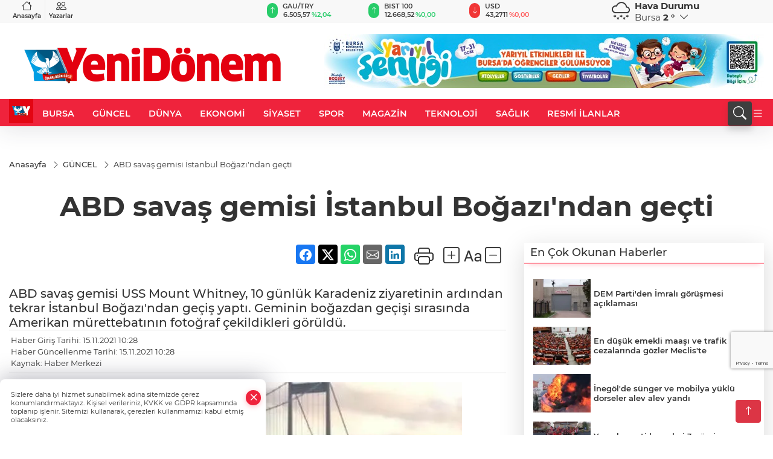

--- FILE ---
content_type: text/html
request_url: https://www.yenidonem.com.tr/guncel/abd-savas-gemisi-istanbul-bogazi-ndan-gecti-130147
body_size: 31537
content:
<!DOCTYPE html>
<html lang="tr">

<head>
	<meta charset="utf-8">
	<meta content="ie=edge" http-equiv="x-ua-compatible">
	<meta content="width=device-width, initial-scale=1, shrink-to-fit=no" name="viewport">
	<link rel="canonical" href="https://www.yenidonem.com.tr/guncel/abd-savas-gemisi-istanbul-bogazi-ndan-gecti-130147">
	<meta name="robots" content="max-image-preview:large">
	<link rel="amphtml" href="https://www.yenidonem.com.tr/amp/guncel/abd-savas-gemisi-istanbul-bogazi-ndan-gecti-130147">
	<meta property="og:title" content="ABD savaş gemisi İstanbul Boğazı'ndan geçti - Yeni Dönem Gazetesi">
	<meta name="title" content="ABD savaş gemisi İstanbul Boğazı'ndan geçti - Yeni Dönem Gazetesi">
	<meta name="datePublished" content="2021-11-15T10:28:05+0300">
	<meta name="dateModified" content="2021-11-15T10:28:05+0300">
	<meta name="articleSection" content="news">
	<meta name="articleAuthor" content="Haber Merkezi">
	<meta property="og:image" content="https://www.yenidonem.com.tr/cdn/E6JkPWRe8XzZi2VRpqNHyKyAFb0=/1200x630/webp/2021/11/15/130147-abd-savas-gemisi-istanbul-bogazi-ndan-gecti-61920c282a41b_large.webp">
	<meta property="og:image:width" content="1200">
    <meta property="og:image:height" content="630">
	<meta name="twitter:card" content="summary_large_image">
	<meta name="twitter:image" content="https://www.yenidonem.com.tr/cdn/E6JkPWRe8XzZi2VRpqNHyKyAFb0=/1200x630/webp/2021/11/15/130147-abd-savas-gemisi-istanbul-bogazi-ndan-gecti-61920c282a41b_large.webp">
	<link href="https://www.yenidonem.com.tr/static//2024/04/28/ydlogo-1659348140-32.jpg" rel="icon" type="image/png">

	<script src="https://www.google.com/recaptcha/api.js?render=6LfZg-0pAAAAANm8VaAOFiD03i5tX-pUnN__5Wac"></script>

	<link href="https://www.yenidonem.com.tr/assets/fonts/bs-icons.css" rel="preload" as="style" type="text/css">
	<link href="https://www.yenidonem.com.tr/assets/fonts/bs-icons.css" rel="stylesheet" type="text/css">

	<link href="https://www.yenidonem.com.tr/assets/css/base.min.css" rel="preload" as="style" type="text/css">
	<link href="https://www.yenidonem.com.tr/assets/css/base.min.css" rel="stylesheet" type="text/css">

	<link href="https://www.yenidonem.com.tr/assets/css/helper.min.css" rel="preload" as="style" type="text/css">
	<link href="https://www.yenidonem.com.tr/assets/css/helper.min.css" rel="stylesheet" type="text/css">
	
	<title>ABD savaş gemisi İstanbul Boğazı'ndan geçti - Yeni Dönem Gazetesi</title>
	<meta name="description" content="ABD savaş gemisi USS Mount Whitney, 10 günlük Karadeniz ziyaretinin ardından tekrar İstanbul Boğazı'ndan geçiş yaptı. Geminin boğazdan geçişi sırasında Amerikan mürettebatının fotoğraf çekildikleri görüldü.">

	<link rel="preload" crossorigin="anonymous" as="font" type="font/woff2" href="https://www.yenidonem.com.tr/assets/fonts/montserrat/JTURjIg1_i6t8kCHKm45_bZF3gfD_u50.woff2">
	<link rel="preload" crossorigin="anonymous" as="font" type="font/woff2" href="https://www.yenidonem.com.tr/assets/fonts/montserrat/JTURjIg1_i6t8kCHKm45_bZF3gnD_g.woff2">
	<link rel="preload" crossorigin="anonymous" as="font" type="font/woff2" href="https://www.yenidonem.com.tr/assets/fonts/montserrat/JTURjIg1_i6t8kCHKm45_dJE3gfD_u50.woff2">
	<link rel="preload" crossorigin="anonymous" as="font" type="font/woff2" href="https://www.yenidonem.com.tr/assets/fonts/montserrat/JTURjIg1_i6t8kCHKm45_dJE3gnD_g.woff2">
	<link rel="preload" crossorigin="anonymous" as="font" type="font/woff2" href="https://www.yenidonem.com.tr/assets/fonts/montserrat/JTURjIg1_i6t8kCHKm45_ZpC3gfD_u50.woff2">
	<link rel="preload" crossorigin="anonymous" as="font" type="font/woff2" href="https://www.yenidonem.com.tr/assets/fonts/montserrat/JTURjIg1_i6t8kCHKm45_ZpC3gnD_g.woff2">
	<link rel="preload" crossorigin="anonymous" as="font" type="font/woff2" href="https://www.yenidonem.com.tr/assets/fonts/montserrat/JTUSjIg1_i6t8kCHKm459Wdhyzbi.woff2">
	<link rel="preload" crossorigin="anonymous" as="font" type="font/woff2" href="https://www.yenidonem.com.tr/assets/fonts/montserrat/JTUSjIg1_i6t8kCHKm459Wlhyw.woff2">
	<link href="https://www.yenidonem.com.tr/assets/fonts/montserrat/fonts.min.css" rel="stylesheet">

	<script>
		function onError() {
			this.onerror = null;
			for(var i = 0; i < this.parentNode.children.length - 1; i++) {
			this.parentNode.children[i].srcset = this.src;
			}
		}
	</script>

	
	
		<!-- Yandex.Metrika counter -->
<script type="text/javascript" >
   (function(m,e,t,r,i,k,a){m[i]=m[i]||function(){(m[i].a=m[i].a||[]).push(arguments)};
   m[i].l=1*new Date();
   for (var j = 0; j < document.scripts.length; j++) {if (document.scripts[j].src === r) { return; }}
   k=e.createElement(t),a=e.getElementsByTagName(t)[0],k.async=1,k.src=r,a.parentNode.insertBefore(k,a)})
   (window, document, "script", "https://mc.yandex.ru/metrika/tag.js", "ym");

   ym(96405207, "init", {
        clickmap:true,
        trackLinks:true,
        accurateTrackBounce:true
   });
</script>
<noscript><div><img src="https://mc.yandex.ru/watch/96405207" style="position:absolute; left:-9999px;" alt="" /></div></noscript>
<!-- /Yandex.Metrika counter -->

<script async src="https://pagead2.googlesyndication.com/pagead/js/adsbygoogle.js?client=ca-pub-5752432442226806"
     crossorigin="anonymous"></script>

<!-- Google tag (gtag.js) -->
<script async src="https://www.googletagmanager.com/gtag/js?id=G-L4N9XN6JD6"></script>
<script>
  window.dataLayer = window.dataLayer || [];
  function gtag(){dataLayer.push(arguments);}
  gtag('js', new Date());

  gtag('config', 'G-L4N9XN6JD6');
</script>


	<!-- Global site tag (gtag.js) - Google Analytics -->
	<script async src="https://www.googletagmanager.com/gtag/js?id=G-X39HZGGH20"></script>
	<script>
	window.dataLayer = window.dataLayer || [];
	function gtag(){dataLayer.push(arguments);}
	gtag('js', new Date());
	var analyticsGA4Code = 'G-X39HZGGH20';
	gtag('config', 'G-X39HZGGH20');
	</script>

	<script type="application/ld+json">
		{"@context":"https://schema.org","@type":"NewsMediaOrganization","name":"Yeni Dönem Gazetesi","url":"https://www.yenidonem.com.tr/","logo":{"@type":"ImageObject","url":"https://www.yenidonem.com.tr/static//2023/09/14/yenidonem-logo-enson-1677675853-520-1691677879-553-x80-1692888850-123-x80.png","width":160,"height":90},"sameAs":["https://www.facebook.com/yenidonemgazetesi","https://twitter.com/Yenidonemgzt ","https://instagram.com/yenidonemgzt?igshid=YmMyMTA2M2Y=","https://www.youtube.com/channel/UCsTDQcsW47RDi0rLBrykaxg","https://yenidonem.web.tv/"]}
	</script>

	<script type="application/ld+json">
		{"@context":"https://schema.org","@type":"WebPage","name":"Yeni Dönem Gazetesi","url":"https://www.yenidonem.com.tr/","description":"Doğru ve tarafsız haber","breadcrumb":{"@type":"BreadcrumbList","itemListElement":[{"@type":"ListItem","position":1,"name":"Anasayfa","item":"https://www.yenidonem.com.tr/"}]}}
	</script>

	<script type="application/ld+json">
		{"type":"siteInfo","name":"Yeni Dönem Gazetesi","url":"https://www.yenidonem.com.tr/","description":"Doğru ve tarafsız haber","logo":"https://www.yenidonem.com.tr/static//2023/03/28/yenidonem-logo-enson-1677675853-761.png","socialMedia":{"facebookUrl":"https://www.facebook.com/yenidonemgazetesi","twitterUrl":"https://twitter.com/Yenidonemgzt ","webTvUrl":"https://yenidonem.web.tv/","youtubeUrl":"https://www.youtube.com/channel/UCsTDQcsW47RDi0rLBrykaxg","instagramUrl":"https://instagram.com/yenidonemgzt?igshid=YmMyMTA2M2Y="}}
	</script>
	
	<script type="application/ld+json">
		{"type":"analyticsGA4Code","analyticsGA4Code":"G-X39HZGGH20"}
	</script>
</head>
<body
	 
	 style="background-color: #ffffff;" 
>


	<script>
		let refreshTime = "180";
	</script>

<script>
	if(typeof refreshTime !== 'undefined') {
		setTimeout(function(){
			window.location.reload(1);
		}, refreshTime * 1000);
	}
</script>


	<div class="page"> 
		  <style>/* header 2 */
#T3HeaderAdContainer{width: 728px;}
.header2 .top-header{background:#f8f8f8;min-height: 38px;}
.header2 .ecolistsm,.header2 .ecolistsm  span{display:flex;align-items:center;} 
.header2 .ecolistsm .owl-item > .green .iconic{background:#27cc69;color:#fff;border-radius:16px;padding:5px 3px;}
.header2 .ecolistsm .owl-item > .green .info{padding:3px 8px;}
.header2 .ecolistsm .owl-item .title{font-size:11px;font-weight:600;display:block!important;}
.header2 .ecolistsm .owl-item > .red .iconic{background:#f13636;color:#fff;border-radius:16px;padding:5px 3px;}
.header2 .ecolistsm .owl-item > .red .info{padding:3px 8px;}
.header2 .ecolistsm .owl-item > .gray .iconic{background:#999;color:#fff;border-radius:16px;padding:5px 3px;}
.header2 .ecolistsm .owl-item > .gray .info{padding:3px 8px;}
.header2 .ecolistsm .owl-nav{display: none;}
.header2 .ecolistsm{justify-content:space-between;}
.header2 .ecolistsm span{cursor:pointer;margin-right:8px}
.header2 .ecolistsm span:last-child{margin-right:0px}
.header2 .ecolistsm span .info span,.header2 .ecolistsm span .info small{display:block;color:#3e3e3e;}
.header2 .ecolistsm .iconic{font-size:12px;}
.header2 .latestprice,.header2 .latestpercent{font-size:11px;float:left;margin:0 1px;font-weight:600;}
.header2 .green .latestpercent{color:#26cc69!important;}
.header2 .red .latestpercent{color:#ff5c5c!important;}
.header2 .bottom-header,.header2 .breakinglist{background:#ef233c;}
.bottom-header{height:45px;}
.header2 .main-menu a{color:#fff;padding:15px;}
.header2 .main-menu > ul > li:hover > a:before{border-color:#fff;}
.header2 .searchbox-icon,.header2 .searchbox-submit{background:#3e3e3e;box-shadow:0 7px 11px #3e3e3e2e;}
.header2 .searchbox .ovhid{position:absolute;display:none;right:15px;top:100%;width:100%;max-width:320px;transition:.7s;z-index:90;padding:10px;background:#fff;border-radius:4px;box-shadow:0 7px 11px #3e3e3e2e}
.header2 .searchbox{position:unset;width:auto;}
.header2 .searchbox.searchbox-open .ovhid{display:block;}
.header2 .searchbox-input{padding:8px;}
.header2 .searchbox-icon,.header2 .searchbox-submit{right: 15px;}
.header2 .mobile-menu{background:#ef233c;}
.header2 .mobile-menu a{color:#fff;}
.header2 .mobile-menu li{border-bottom:1px solid #ce1128;}
.header2 .mobile-menu .menulist .sub-menu u{color:#fff;}
.header2 .mobile-menu .topmenu a{border-right:1px solid #ce1128;border-bottom:1px solid #ce1128;}
.header2 .mobile-menu .menulist >ul>li ul{background-color:#ef233c;}
.header2 .mobile-menu .menulist .menu-back{color:#fff;}
.header2 .mobile-menu .menulist .menu-back:before{border-color:#fff;}
.searchbox-open .searchbox-icon{display: none!important;}
/*weather*/
.weather{font-size:15px;}
.weather i{font-size:30px;float:left;margin-right:8px;}
.darkMode .weather .text , .darkMode .weather i{color: #111}
.popener{cursor:pointer;}
.popener i{float:none;font-size:16px;position:absolute;}
.city-pop{position:absolute;background:#fff;z-index:10;padding:15px;box-shadow:-2px 6px 15px rgba(0,0,0,.15);border-radius:6px;display:none;top:100%;}
.city-pop input{border:1px solid #ddd;border-radius:4px;padding:6px;}
.city-pop a{color:#2B2D42;padding:4px 3px;display:block;}
.city-pop ul{max-height:150px;overflow:auto;margin:4px 0 0;}
.city-pop li:not(:last-child){border-bottom:1px solid #efefef;}
.city-pop ul::-webkit-scrollbar{width:6px;background-color:#F5F5F5;}
.city-pop ul::-webkit-scrollbar-thumb{background-color:#333;}
.city-pop ul::-webkit-scrollbar-track{-webkit-box-shadow:inset 0 0 6px rgb(0 0 0 / 30%);background-color:#F5F5F5;}
.backbtn{font-size:2rem;color:#ffffff!important;background:#ef233c;width:40px;height:40px;display:block;text-align:center;border-radius:11px;box-shadow:0 7px 11px #ef233c2e;line-height:40px;display:none;}
@media only screen and (max-width:992px){.backbtn{display:block;}}
/* @media only screen and (max-width:520px){header{position:fixed;width:100%;z-index:90;top:0;}body{margin-top:60px!important;}} */
@media only screen and (max-width:520px){body{margin-top: 65px!important;}
.header2{position:fixed;width:100%;z-index:90;top:0;}
} 
.smallmenu{display: flex;}
.smallmenu a{font-size: 10px;text-align: center;padding: 0 6px;    display: block;border-right: 1px solid #e8e8e8;font-weight: 600;}
.smallmenu li:last-child a{border: 0;}
.smallmenu a:hover{color: #ef233c;}
.smallmenu a i{font-size: 17px;display: block;} 
.darkMode .smallmenu a{color: #111;border-color:#42455f;}
.darkMode .header2 .ecolistsm li .info span,.darkMode  .header2 .ecolistsm li .info small{color: #fff;}		
.hovermenu{position: absolute;width: 100%;background:rgba(0,0,0, .93);top:0;left:0;z-index: 80;visibility: hidden;top: -15%;opacity: 0;transition-duration:0.4s;transition-timing-function:cubic-bezier(0.5,0.01,0,1);backdrop-filter: blur(6px);}
.hovermenu.active{visibility:visible;top:0;opacity: 1;}
.hovermenu a{color: #f8f8f8;}
.hovermenu .logo img{max-height: unset;}
.closehover{background:none;border: 0;color: #fff;}
.leftblock,.rightblock{width: 100%;height: 100%;}
.leftblock{background: #1a1a1a;padding: 15px;}
.rightblock{padding: 30px;}
.allmenus{display: flex;flex-wrap: wrap;}
.allmenus > li{width: 33%;margin-bottom: 15px;}
.allmenus .title{color: #fff;font-size: 20px;font-weight: 600;margin-bottom: 15px;display: block;}
.allmenus a{color: #ddd;display: block;padding: 4px 0;font-size: 18px;}
.allmenus a:hover{color: #ef233c;padding-left: 3px;}
.hovermenu .bigtitle{color: #787878;font-size:19px;padding: 6px 0;display: block;margin:12px 0;border-bottom: 2px solid #424242;border-top: 2px solid #424242;font-weight: 800;}
.social-box a{display:block;width:100%;padding:8px;border-radius:6px;margin-bottom:4px;font-size: 16px;font-weight: 500;}
.social-box .facebook{background: linear-gradient(to left, #1877f2,#3b5998);}
.social-box .twitter { background: linear-gradient(to left, #000000, #333333); }
.social-box .instagram{background: linear-gradient(45deg, #f09433 0%,#e6683c 25%,#dc2743 50%,#cc2366 75%,#bc1888 100%);}
.social-box .linkedin{background: linear-gradient(to left, #0a66c2,#3b5998);}
.social-box .youtube{background: linear-gradient(to left, #ee1d52,#ff0000);}
.social-box .webtv{background: linear-gradient(to left, #1d2c49,#0b1d3b);}
.social-box .webtv img{filter: brightness(0) invert(1);}
.social-box a:hover{padding-left: 20px;}
.app-box a{margin-bottom: 10px;display: block} 
.largemenu.opened i.bi-list:before, .menuender i:before{content: "\f659";font-size: 15px;width: 20px;height: 20px;line-height: 20px;}
.hoverlay{position:fixed;width:100%;height:100%;top:100px;left:0;z-index:49;}
.menuender{position:absolute;color:#6c6c6c;right:10px;top:10px;cursor:pointer;border:2px solid #6c6c6c;display:inline-block;padding:6px;text-align:center;border-radius:8px;transition: .3s;}
.menuender:hover{color: #efefef;border-color: #efefef;} 
.largemenu i{font-size: 20px!important;line-height: 0;color: #fff;}
.shortmenu a{display:flex;align-items:center;font-size:14px;padding:12px;background:#333;margin:0 0 5px;border-radius:12px;background:#D31027;background:-webkit-linear-gradient(to right,#EA384D 0% ,#D31027 100%);background:linear-gradient(to right,#EA384D 0% ,#D31027 100%);transition: .2s;background-size: 250% 250%;}
.shortmenu i{font-size: 28px;margin-right: 10px;}
.shortmenu a:hover{background-position: 105% 0;}
.hovermenu.white{background: rgba(235,235,235, .93);}
.hovermenu.white .leftblock{    background: #ffffff;}
.hovermenu.white .allmenus .title,.hovermenu.white .allmenus a{color: #333;}
.hovermenu.white .bigtitle{border-color: #ddd;border-width: 1px;font-weight: 500;font-size: 17px;}
/*sadece bu headerde olacak*/
.header2 .searchbox-icon,.header2 .searchbox-submit{background:#3e3e3e;box-shadow:0 7px 11px #3e3e3e2e;}
.header2 .searchbox .ovhid{position:absolute;display:none;right:15px;top:100%;width:100%;max-width:320px;transition:.7s;z-index:90;padding:10px;background:#fff;border-radius:4px;box-shadow:0 7px 11px #3e3e3e2e}
.header2 .searchbox{position:unset;width:auto;}
.header2 .searchbox.searchbox-open .ovhid{display:block;}
.header2 .searchbox-input{padding:8px;}
.header2 .searchbox-icon,.header2 .searchbox-submit{position:unset;}
.main-menu{margin-right: auto;} 
#appFinance .owl-stage-outer{cursor: pointer;}

/* Mobile Fix Menu */
.mobile-fix-menu {
  background-color: #2B2D42 !important;
}
.mobile-fix-menu li a {
  color: #ffffff !important;
}
.mobile-fix-menu li a i {
  color: #ffffff !important;
}
 </style>
<header class="header2">
  <div class="top-header d-none d-lg-block"> 
    <div class="container">
      <div class="row">
        <div class="col-lg-4  d-none d-lg-block">
          <ul class="smallmenu">
            <li><a href="/"><i class="bi bi-house"></i> Anasayfa</a></li>
            <li><a href="/yazarlar"><i class="bi bi-people"></i> Yazarlar</a></li>
            
            
          </ul>
        </div>
        <div class="col-lg-5">
            <ul id="appFinance" onclick="window.open('https://www.yenidonem.com.tr/piyasalar','_blank')" class="theme-carousel owl-carousel owl-theme ecolistsm"  data-name="number" data-items-xl="3" data-items-lg="3" data-items-md="4" data-items-sm="2" data-items-xs="2" data-nav="false" data-dots="false" data-play="true" data-time="3000" data-loop="true" data-mobilenav="false">  </ul>
          <script>
            let financeCarouselOptions = {loop:true,dots:false,nav:true,items:1,margin:0,autoplay: true, autoplaySpeed: 200,responsive:{0:{items:2},390:{items:2},550:{items:3},768:{items:3},1000:{items:3}}}
          </script>
        
          <script>
	function financeGetter() {
		$.post('/get-market-data', function(data) {
			var htmlFinance = '';
			for(var i in data) {
				if(data[i] && data[i].name) {
					var classFinance = 'green';
					var classFinanceIcon = 'bi-arrow-up';
					let change = '';

					if(data[i].direction !== undefined && data[i].direction !== '') {
						if(data[i].direction === "down") {
							classFinance = 'red';
							classFinanceIcon = 'bi-arrow-down';
						} else if(data[i].percentage == 0) {
							classFinance = 'gray';
							classFinanceIcon = 'bi-arrow-dash';
						}
						classFinanceIcon = '<i class="bi ' + classFinanceIcon + '"></i>';
						change = '<small class="latestpercent">%' + data[i].percentage + '</small>';
					}else{
						classFinance = '';
						classFinanceIcon = '';
					}
					
					htmlFinance += '<span class="' + classFinance + '">';
					if(classFinanceIcon !== '') {
						htmlFinance += '<div class="iconic">'+classFinanceIcon+'</div>';
					}
					htmlFinance += '<div class="info"><span class="title">' + data[i].name + '</span><small class="latestprice">' + data[i].price + '</small>'+change+'</div>';
					htmlFinance += '</span>';
				}
			}
			$('#appFinance').html(htmlFinance);
			if(typeof financeCarouselOptions !== 'undefined') {
				var owl = $('#appFinance');
				owl.trigger('destroy.owl.carousel');
				owl.html(owl.find('.owl-stage-outer').html()).removeClass('owl-loaded');
				owl.owlCarousel(financeCarouselOptions);
			}
		});
	}
	
	var runFunctions = runFunctions || [];
	runFunctions.push('financeGetter');
</script>
        </div>

        <div class="col-lg-2 justify-content-end flex d-none d-lg-flex" id="appWeather">
          <div class="weather d-flex">
            <div class="icon">
              <i id="weatherIcon" class=""></i>
            </div>
            <div class="text">
              <b>Hava Durumu</b> 
              <br>
              <span class="popener" id="weatherDetail"> 
              </span>
            </div>
            <div class="city-pop" id="cityPop">
              <input type="text" id="citysearch" onkeyup="weatherCitiesSearch()" autocomplete="false" placeholder="Arama" title="Arama">
              <ul class="cities-list" id="citiesList">
              </ul>
            </div>
          </div>
        </div>
        <script>
          var weatherSelectedCity = '16';
        </script>
        <script>
	var weatherCities = false;
	var weatherData = {};
	function weatherGetter() {
		$.post('/get-weather-data', function(data) {
			var weatherCitiesList = '';
			
			for(var i in data) {
				weatherData[data[i].city_id] = data[i];
				weatherData[data[i].city_id]['lowerName'] = trLowercase(data[i].city_name);

				weatherCitiesList += '<li onclick="weatherChangeCity(' + data[i].city_id + ')"><a href="javascript:;">' + data[i].city_name + '</a></li>';
			}

			$('#citiesList').html(weatherCitiesList);

			weatherChangeCity(weatherSelectedCity);
		});
	}

	function weatherChangeCity(cityId) {
		if(cityId != weatherSelectedCity) {
			weatherSelectedCity = cityId;
		}
		if(typeof weatherData[cityId] !== 'undefined' && typeof weatherData[cityId].city_name !== 'undefined') {
			$('#weatherDetail').html('<span>' + weatherData[cityId].city_name + '</span>&nbsp;<b><span>' + Math.round(weatherData[cityId].temp) + ' &deg;</b>&nbsp;&nbsp;<i class="bi bi-chevron-down"></i>');
			$('#weatherIcon').attr('class', weatherIcon(weatherData[cityId].icon));
			$('#cityPop').hide();
		}
	}

	function weatherCitiesSearch() {
		var searchKey = trLowercase($('#citysearch').val());
		let filteredCities = [];
		for(var i in weatherData) {
			let cityName = weatherData[i].city_name.toLocaleLowerCase('tr');
			if(cityName.includes(searchKey.toLocaleLowerCase('tr'))) {
				filteredCities[weatherData[i].city_id] = weatherData[i].city_name;
			}
		}

		var weatherCitiesList = '';
		for (const key in filteredCities) {
			weatherCitiesList += '<li onclick="weatherChangeCity(' + key + ')"><a href="javascript:;">' + filteredCities[key] + '</a></li>';
		}
		
		$('#citiesList').html(weatherCitiesList);
	}

	function weatherIcon(type) {
		var shownIcon = 'bi bi-';
		if (type === '01d') {
			shownIcon += 'sun';
		}
		// 10d => hafif yağmur, Şiddetli Yağmur, orta yağmur,
		else if (type === '10d') {
			shownIcon += 'cloud-rain';
		}
		// 03d => parçalı az bulutlu,
		else if (type === '03d') {
			shownIcon += 'cloud-sun';
		}
		// 02d => az bulutlu,
		else if (type === '02d') {
			shownIcon += 'cloud';
		}
		// 04d => parçalı bulutlu, kapalı 
		else if (type === '04d') {
			shownIcon += 'clouds';
		}		
		else if (type === '13d') {
			shownIcon += 'cloud-snow';
		}

		return shownIcon;
	}
	
	var runFunctions = runFunctions || [];
	runFunctions.push('weatherGetter');
</script>
      </div>
    </div>
  </div>

  <div class="mid-header">
    <div class="container">
      <div class="d-flex justify-content-between align-items-center">
        <a class="backbtn" id="mobileBackButton" title="Geri Dön" href="javascript:;" onclick="window.history.back();" ><i class="bi bi-arrow-left"></i></a>
        <script>
  if(window.location.pathname === "/") {
    document.getElementById("mobileBackButton").style.display = "none";
  }else if(window.screen.width < 992){
    document.getElementById("mobileBackButton").style.display = "block";
  }else if(window.screen.width > 992 && window.location.pathname !== "/"){
    document.getElementById("mobileBackButton").style.display = "none";
  }
</script>
        <div class="logo" itemscope itemtype="https://schema.org/ImageObject">
            <a href="https://www.yenidonem.com.tr">
              <img src="https://www.yenidonem.com.tr/static//2023/09/14/yenidonem-logo-enson-1677675853-520-1691677879-553-x80-1692888850-123-x80.png" alt="Yeni Dönem Gazetesi" loading="lazy" width="160" height="90" itemprop="contentUrl">
            </a>
            <script>
              let mobileHeaderLogo = 'https://www.yenidonem.com.tr/static//2023/03/28/yenidonem-logo-enson-1677675853-761.png';
              let headerLogo = 'https://www.yenidonem.com.tr/static//2023/09/14/yenidonem-logo-enson-1677675853-520-1691677879-553-x80-1692888850-123-x80.png';
            </script>
            <script>
  var haderMobileCheck = false;
  (function (a) {
    if (
      /(android|bb\d+|meego).+mobile|avantgo|bada\/|blackberry|blazer|compal|elaine|fennec|hiptop|iemobile|ip(hone|od)|iris|kindle|lge |maemo|midp|mmp|mobile.+firefox|netfront|opera m(ob|in)i|palm( os)?|phone|p(ixi|re)\/|plucker|pocket|psp|series(4|6)0|symbian|treo|up\.(browser|link)|vodafone|wap|windows ce|xda|xiino/i
      .test(a) ||
      /1207|6310|6590|3gso|4thp|50[1-6]i|770s|802s|a wa|abac|ac(er|oo|s\-)|ai(ko|rn)|al(av|ca|co)|amoi|an(ex|ny|yw)|aptu|ar(ch|go)|as(te|us)|attw|au(di|\-m|r |s )|avan|be(ck|ll|nq)|bi(lb|rd)|bl(ac|az)|br(e|v)w|bumb|bw\-(n|u)|c55\/|capi|ccwa|cdm\-|cell|chtm|cldc|cmd\-|co(mp|nd)|craw|da(it|ll|ng)|dbte|dc\-s|devi|dica|dmob|do(c|p)o|ds(12|\-d)|el(49|ai)|em(l2|ul)|er(ic|k0)|esl8|ez([4-7]0|os|wa|ze)|fetc|fly(\-|_)|g1 u|g560|gene|gf\-5|g\-mo|go(\.w|od)|gr(ad|un)|haie|hcit|hd\-(m|p|t)|hei\-|hi(pt|ta)|hp( i|ip)|hs\-c|ht(c(\-| |_|a|g|p|s|t)|tp)|hu(aw|tc)|i\-(20|go|ma)|i230|iac( |\-|\/)|ibro|idea|ig01|ikom|im1k|inno|ipaq|iris|ja(t|v)a|jbro|jemu|jigs|kddi|keji|kgt( |\/)|klon|kpt |kwc\-|kyo(c|k)|le(no|xi)|lg( g|\/(k|l|u)|50|54|\-[a-w])|libw|lynx|m1\-w|m3ga|m50\/|ma(te|ui|xo)|mc(01|21|ca)|m\-cr|me(rc|ri)|mi(o8|oa|ts)|mmef|mo(01|02|bi|de|do|t(\-| |o|v)|zz)|mt(50|p1|v )|mwbp|mywa|n10[0-2]|n20[2-3]|n30(0|2)|n50(0|2|5)|n7(0(0|1)|10)|ne((c|m)\-|on|tf|wf|wg|wt)|nok(6|i)|nzph|o2im|op(ti|wv)|oran|owg1|p800|pan(a|d|t)|pdxg|pg(13|\-([1-8]|c))|phil|pire|pl(ay|uc)|pn\-2|po(ck|rt|se)|prox|psio|pt\-g|qa\-a|qc(07|12|21|32|60|\-[2-7]|i\-)|qtek|r380|r600|raks|rim9|ro(ve|zo)|s55\/|sa(ge|ma|mm|ms|ny|va)|sc(01|h\-|oo|p\-)|sdk\/|se(c(\-|0|1)|47|mc|nd|ri)|sgh\-|shar|sie(\-|m)|sk\-0|sl(45|id)|sm(al|ar|b3|it|t5)|so(ft|ny)|sp(01|h\-|v\-|v )|sy(01|mb)|t2(18|50)|t6(00|10|18)|ta(gt|lk)|tcl\-|tdg\-|tel(i|m)|tim\-|t\-mo|to(pl|sh)|ts(70|m\-|m3|m5)|tx\-9|up(\.b|g1|si)|utst|v400|v750|veri|vi(rg|te)|vk(40|5[0-3]|\-v)|vm40|voda|vulc|vx(52|53|60|61|70|80|81|83|85|98)|w3c(\-| )|webc|whit|wi(g |nc|nw)|wmlb|wonu|x700|yas\-|your|zeto|zte\-/i
      .test(a.substr(0, 4))) haderMobileCheck = true;
  })(navigator.userAgent || navigator.vendor || window.opera);

  if (typeof mobileHeaderLogo !== 'undefined') {
    var img = document.querySelector('.logo img');

    if (haderMobileCheck && mobileHeaderLogo !== '') {
      img.src = mobileHeaderLogo;
    } else if (mobileHeaderLogo !== '') {
      img.src = headerLogo;
    }
  }
  
  if (typeof siteMobileFooterLogo !== 'undefined') {
    var img = document.querySelector('#logoFooter img');
    if (haderMobileCheck && siteMobileFooterLogo !== '') {
      img.src = siteMobileFooterLogo;
    } else if (siteMobileFooterLogo !== '') {
      img.src = footerLogo;
    }
  }
</script>
        </div>

      

            
              <div id="T3HeaderAdContainer" class="adzone zone-1 d-none d-lg-inline-block" style="height:90px;width:728px;">
                <iframe src="https://www.bursa.bel.tr/reklam/?w=728"  frameborder=0  scrolling="no" style=" width: 728px; height: 90px;  overflow: hidden;"></iframe>
              </div>
            


        <div class="tool d-flex d-lg-none vt-center">
          <a class="mobile-act" href="javascript:;" title="Menu"><i class="gg-menu"></i></a>
        </div>
      </div>
    </div>
 <div class="hovermenu ">
   <span class="menuender"><i class="bi bi-x"></i></span>
   <div class="container">
     <div class="row">
       <div class="col-lg-3"> 
         <div class="leftblock">
          <div class="logo"  itemscope itemtype="https://schema.org/ImageObject">
           <a href="https://www.yenidonem.com.tr"><img src="https://www.yenidonem.com.tr/static//2023/09/14/yenidonem-logo-enson-1677675853-520-1691677879-553-x80-1692888850-123-x80.png" alt="logo" loading="lazy" width="160" height="90" itemprop="contentUrl"></a>
          </div> 
          <div class="social-box">
            <span class="bigtitle">Bizi Takip Edin!</span>
            <a href="https://www.facebook.com/yenidonemgazetesi" target="_blank" class="facebook" title="Facebook"><i class="bi bi-facebook"></i> Facebook</a>
            <a href="https://twitter.com/Yenidonemgzt " target="_blank" class="twitter" title="X"><i class="bi bi-twitter-x"></i> x.com</a>
            <a href="https://instagram.com/yenidonemgzt?igshid=YmMyMTA2M2Y=" target="_blank" class="instagram" title="Instagram"><i class="bi bi-instagram"></i> Instagram</a>
            <a href="https://www.linkedin.com/in/yenid%C3%B6nem-gazetesi-b541a3204/" target="_blank" class="linkedin" title="Linkedin"><i class="bi bi-linkedin"></i> Linkedin</a>
            <a href="https://www.youtube.com/channel/UCsTDQcsW47RDi0rLBrykaxg" target="_blank" class="youtube" title="Youtube"><i class="bi bi-youtube"></i> Youtube</a>
            <a href="https://yenidonem.web.tv/" target="_blank" class="webtv" title="Web.tv"><img src="https://www.yenidonem.com.tr/assets/images/webtvicon.svg" width="25" height="25" alt="webtvicon" loading="lazy"> Web.tv</a>
           </div>
            <div class="app-box downloadLinksForMobiles">
              <span class="bigtitle">Uygulamalarımız</span>
                <a href="https://apps.apple.com/tr/app/yeni-d%C3%B6nem/id1638355554" target="_blank" title="AppStore">
                  <img loading="lazy" src="https://www.yenidonem.com.tr/assets/images/appstore.png" alt="appstore" width="150" height="45">
                </a>
                <a href="https://play.google.com/store/apps/details?id=com.haberyazilimi.yenidonemgazetesi" target="_blank" title="Google Play">
                  <img loading="lazy" src="https://www.yenidonem.com.tr/assets/images/googleplay.png" alt="googleplay" width="150" height="45">
                </a> 
            </div>
        </div>
       </div>
       <div class="col-lg-6">
         <div class="rightblock">
        <ul class="allmenus">
          <li><span class="title">Haberler</span>
        
            <ul>
                <li><a href="https://www.yenidonem.com.tr/turkiye" title="Haberler">TÜRKİYE</a></li>
                <li><a href="https://www.yenidonem.com.tr/siyaset" title="Haberler">SİYASET</a></li>
                <li><a href="https://www.yenidonem.com.tr/ekonomi" title="Haberler">EKONOMİ</a></li>
                <li><a href="https://www.yenidonem.com.tr/magazin" title="Haberler">MAGAZİN</a></li>
                <li><a href="https://www.yenidonem.com.tr/spor" title="Haberler">SPOR</a></li>
                <li><a href="https://www.yenidonem.com.tr/teknoloji" title="Haberler">TEKNOLOJİ</a></li>
                <li><a href="https://www.yenidonem.com.tr/kultur-sanat" title="Haberler">KÜLTÜR-SANAT</a></li>
                <li><a href="https://www.yenidonem.com.tr/yasam" title="Haberler">YAŞAM</a></li>
                <li><a href="https://www.yenidonem.com.tr/dunya" title="Haberler">DÜNYA</a></li>
                <li><a href="https://www.yenidonem.com.tr/saglik" title="Haberler">SAĞLIK</a></li>
                <li><a href="https://www.yenidonem.com.tr/asayis" title="Haberler">ASAYİŞ</a></li>
                <li><a href="https://www.yenidonem.com.tr/guncel" title="Haberler">GÜNCEL</a></li>
                <li><a href="https://www.yenidonem.com.tr/basin-ilan" title="Haberler">BASIN İLAN</a></li>
                <li><a href="https://www.yenidonem.com.tr/sosyal" title="Haberler">SOSYAL</a></li>
                <li><a href="https://www.yenidonem.com.tr/bursaspor" title="Haberler">BURSASPOR</a></li>
                <li><a href="https://www.yenidonem.com.tr/bursa" title="Haberler">BURSA</a></li>
                <li><a href="https://www.yenidonem.com.tr/haber-arsivi" title="Haberler">Haber Arşivi</a></li>
            </ul>
          </li>
          <li><span class="title">Foto Galeri</span>
         
            <ul>
                <li><a href="https://www.yenidonem.com.tr/galeriler/otomobil-336" title="Fotoğraflar">OTOMOBİL</a></li>
                <li><a href="https://www.yenidonem.com.tr/galeriler/turkiye-foto-339" title="Fotoğraflar">TÜRKİYE FOTO</a></li>
                <li><a href="https://www.yenidonem.com.tr/galeriler/guncel-foto-342" title="Fotoğraflar">GÜNCEL FOTO</a></li>
                <li><a href="https://www.yenidonem.com.tr/galeriler/dunya-foto-345" title="Fotoğraflar">DÜNYA FOTO</a></li>
                <li><a href="https://www.yenidonem.com.tr/galeriler/bursa-foto-348" title="Fotoğraflar">BURSA FOTO</a></li>
                <li><a href="https://www.yenidonem.com.tr/galeriler/spor-foto-351" title="Fotoğraflar">SPOR FOTO</a></li>
            </ul>
          </li>
          <li><span class="title">Video Galeri</span>
          
            <ul>
                <li><a href="https://www.yenidonem.com.tr/videolar/genel-video-321" title="Videolar">GENEL Vıdeo</a></li>
                <li><a href="https://www.yenidonem.com.tr/videolar/turkiye-video-354" title="Videolar">TÜRKİYE VİDEO</a></li>
                <li><a href="https://www.yenidonem.com.tr/videolar/spor-video-357" title="Videolar">SPOR VİDEO</a></li>
                <li><a href="https://www.yenidonem.com.tr/videolar/mizah-360" title="Videolar">MİZAH</a></li>
                <li><a href="https://www.yenidonem.com.tr/videolar/dunya-video-363" title="Videolar">DÜNYA VİDEO</a></li>
                <li><a href="https://www.yenidonem.com.tr/videolar/bursa-video-366" title="Videolar">BURSA VİDEO</a></li>
            </ul>
          </li>
       
           
        </ul>
         </div>
         
       </div>
       <div class="col-lg-3"> 
      <div class="leftblock">
        <span class="bigtitle">Hızlı Menü</span>
         <ul class="shortmenu">
           <li><a href="/yazarlar" title="Yazarlar"><i class="bi bi-people-fill"></i> Yazarlar</a></li>
           <li><a href='/gazeteler' title="Gazeteler"><i class="bi bi-newspaper"></i> Gazeteler</a></li>
           <li><a href="#." title="Yayınlar"><i class="bi bi-file-earmark-text-fill"></i> Yayınlar</a></li>
           <!-- <li><a href="#." title="Sinema"><i class="bi bi-camera-reels-fill"></i> Sinema</a></li> -->
           
           
           <li><a href="/nobetci-eczaneler" title="Nöbetçi Eczaneler"><i class="bi bi-bag-plus-fill"></i> Nöbetçi Eczaneler</a></li>
         </ul> 
       </div>
    </div>
     </div>
   </div>
  




 </div>
 <script>
  // mobile drag-drop refresh script finished
  function initMegaMenu() {
    var el = $('.largemenu'); 
    var fel = $('.hovermenu');
    el.on("click", function(){
      toggleMegaMenu();
    }); 
    $("body").delegate(".hoverlay, .menuender","click",function(){
            el.removeClass("opened")
          $(".hovermenu.active").removeClass("active");
          $(".hoverlay").remove();
    })
  }
  var runFunctions = runFunctions || [];
	runFunctions.push('initMegaMenu');

  function toggleMegaMenu() {
    var el = $('.largemenu'); 
    var fel = $('.hovermenu');
    if(el.hasClass("opened")){
            el.removeClass("opened");
            fel.toggleClass('active');
            $(".hoverlay").remove();
        }else{
            el.addClass("opened")
            fel.toggleClass('active')
        }
  }
  
</script>


  </div>
  <div class="bottom-header  d-none d-lg-block">
    <div class="container relative d-flex justify-content-between align-items-center">
      <nav class="main-menu">
        <ul>
            <li class="d-none d-lg-block">
               <a style="padding: 0;" href="/"><img style="max-height: 40px; max-width: 40px; " src="https://www.yenidonem.com.tr/static//2024/04/28/ydlogo-1659348140-32.jpg" alt="Ana Sayfa"></a>
            </li>
            <li class="sub-menu">
              <a href="https://www.yenidonem.com.tr/bursa" title="BURSA" target="_blank">
                BURSA
              </a>
                <ul>
                  <li>
                    <a href="/haber/bursa-371/osmangazi-384" title="OSMANGAZİ" target="_blank">
                      OSMANGAZİ
                    </a>
                  </li>
                </ul>
            </li>
            <li >
              <a href="https://www.yenidonem.com.tr/guncel" title="GÜNCEL" target="_blank">
                GÜNCEL
              </a>
            </li>
            <li >
              <a href="https://www.yenidonem.com.tr/dunya" title="DÜNYA" target="_blank">
                DÜNYA
              </a>
            </li>
            <li >
              <a href="https://www.yenidonem.com.tr/ekonomi" title="EKONOMİ" target="_blank">
                EKONOMİ
              </a>
            </li>
            <li >
              <a href="https://www.yenidonem.com.tr/siyaset" title="SİYASET" target="_blank">
                SİYASET
              </a>
            </li>
            <li >
              <a href="https://www.yenidonem.com.tr/spor" title="SPOR" target="_blank">
                SPOR
              </a>
            </li>
            <li >
              <a href="https://www.yenidonem.com.tr/magazin" title="MAGAZİN" target="_blank">
                MAGAZİN
              </a>
            </li>
            <li >
              <a href="https://www.yenidonem.com.tr/teknoloji" title="TEKNOLOJİ" target="_blank">
                TEKNOLOJİ
              </a>
            </li>
            <li >
              <a href="https://www.yenidonem.com.tr/saglik" title="SAĞLIK" target="_blank">
                SAĞLIK
              </a>
            </li>
            <li >
              <a href="https://www.yenidonem.com.tr/resmi-ilanlar" title="RESMİ İLANLAR" target="_blank">
                RESMİ İLANLAR
              </a>
            </li>
        </ul>
      </nav>
      <script type="application/ld+json">
        {"type":"menu","menu":[{"title":"BURSA","link":"https://www.yenidonem.com.tr/bursa","hasSubItems":true,"subItems":[{"title":"OSMANGAZİ","link":"/haber/bursa-371/osmangazi-384"}]},{"title":"GÜNCEL","link":"https://www.yenidonem.com.tr/guncel","hasSubItems":false,"subItems":[]},{"title":"DÜNYA","link":"https://www.yenidonem.com.tr/dunya","hasSubItems":false,"subItems":[]},{"title":"EKONOMİ","link":"https://www.yenidonem.com.tr/ekonomi","hasSubItems":false,"subItems":[]},{"title":"SİYASET","link":"https://www.yenidonem.com.tr/siyaset","hasSubItems":false,"subItems":[]},{"title":"SPOR","link":"https://www.yenidonem.com.tr/spor","hasSubItems":false,"subItems":[]},{"title":"MAGAZİN","link":"https://www.yenidonem.com.tr/magazin","hasSubItems":false,"subItems":[]},{"title":"TEKNOLOJİ","link":"https://www.yenidonem.com.tr/teknoloji","hasSubItems":false,"subItems":[]},{"title":"SAĞLIK","link":"https://www.yenidonem.com.tr/saglik","hasSubItems":false,"subItems":[]},{"title":"RESMİ İLANLAR","link":"https://www.yenidonem.com.tr/resmi-ilanlar","hasSubItems":false,"subItems":[]}]}
      </script>


  
      <form class="searchbox" action="/arama" method="get">
        <div class="ovhid">
          <input type="text" id="searchbox-kind" name="tur" class="searchbox-kind d-none" value="1" onkeypress="removeScriptTagsInputs()">
          <input type="text" id="searchbox-date" name="tarih" class="searchbox-date d-none" onkeypress="removeScriptTagsInputs()">
          <input type="search" placeholder="Aramak istediğiniz kelimeyi yazın..." name="ara" class="searchbox-input" onkeypress="removeScriptTagsInputs()">
          <input type="text" name="from" class="searchbox-where d-none" value="header" onkeypress="removeScriptTagsInputs()">
        </div>
        <button type="submit" class="searchbox-submit d-none" onclick="removeScriptTagsInputs()"></button>
        <span class="searchbox-icon"><i class=" bi bi-search" aria-hidden="true"></i></span>
  
      </form>
       <a href="#." title="Menü" class="largemenu d-none d-lg-block"> <i class="bi bi-list"></i></a>

    </div>

  </div>

  
  <div class="mobile-menu">
    <div class="topmenu">
        <a href="/"><i class="bi bi-house"></i> Anasayfa</a>
          <a href="/yazarlar"><i class="bi bi-people"></i> Yazarlar</a>
      </div>
      <div class="menulist"></div>

      <ul>
        
        
      </ul>

      <ul>
  <li><a href="/kunye" title="Künye" target="_blank">Künye</a></li>
  <li><a href="/iletisim" title="İletişim" target="_blank">İletişim</a></li>
</ul>
      <div class="social-media">
        <a href="https://www.facebook.com/yenidonemgazetesi" title="Facebook"><i class="bi bi-facebook"></i></a>
        <a href="https://twitter.com/Yenidonemgzt " title="X" style="color: black;"><i class="bi bi-twitter-x"></i></a>
        <a href="https://instagram.com/yenidonemgzt?igshid=YmMyMTA2M2Y=" title="Instagram"><i class="bi bi-instagram"></i></a>
        <a href="https://www.linkedin.com/in/yenid%C3%B6nem-gazetesi-b541a3204/" target="_blank" title="Linkedin"><i class="bi bi-linkedin"></i></a>
        <a href="https://www.youtube.com/channel/UCsTDQcsW47RDi0rLBrykaxg" title="Youtube"><i class="bi bi-youtube"></i></a>
        <a href="https://yenidonem.web.tv/" title="Web.tv"><img  src="https://www.yenidonem.com.tr/assets/images/webtvicon.svg" width="35" height="35" alt="webtvicon"></a>
      </div>
    </div>
  </header>
  
  <div class="mobile-fix-menu d-none">
    <ul>
      <li><a href="https://www.yenidonem.com.tr"><i class="bi bi-house"></i><span>Anasayfa</span></a></li>
      <li><a href="javascript:;" onclick="openSearch()"><i class="bi bi-search"></i><span>Haber Ara</span></a></li>
      <li><a href="https://www.yenidonem.com.tr/yazarlar"><i class="bi bi-people"></i><span>Yazarlar</span></a></li>
    </ul>
  </div>
  
  <div class="search-overlay dropsearch">
    <a href="javascript:;" class="closesearch" onclick="closeSearch()"> <i class="bi bi-x"></i></a>
    <div class="overlay-content">
      <form role="search" action="/arama" method="GET">
        <div class="form-zone">
          <input class="form-control searchbox-input" type="search" name="ara" id="newsSearch" placeholder="Aradığınız haberi buraya yazın">
          <button class="inline-b" type="submit" onclick="removeScriptTagsInputs()"><i class="bi bi-search"></i></button> 
        </div>
      </form>
    </div>
  </div>
  <script>
    var headerLogoValue = "https://www.yenidonem.com.tr/static//2023/09/14/yenidonem-logo-enson-1677675853-520-1691677879-553-x80-1692888850-123-x80.png";
    var siteTitleValue = "Yeni Dönem Gazetesi";
    var brandUrl = "https://www.yenidonem.com.tr/";
  </script>
  <script>
    function removeScriptTagsInputs(e) {
        if(!mainMobileCheck()){
            $("#searchbox-kind").val($('<textarea/>').html($("#searchbox-kind").val()).text().toString().replace( /(<([^>]+)>)/ig, '').replace("alert","").replace("(","").replace(")",""));
            $("#searchbox-date").val($('<textarea/>').html($("#searchbox-date").val()).text().toString().replace( /(<([^>]+)>)/ig, '').replace("alert","").replace("(","").replace(")",""));
            $(".searchbox-input").val($('<textarea/>').html($(".searchbox-input").val()).text().toString().replace( /(<([^>]+)>)/ig, '').replace("alert","").replace("(","").replace(")",""));
        }else{
            $(".form-zone #searchbox-kind").val($('<textarea/>').html($(".form-zone #searchbox-kind").val()).text().toString().replace( /(<([^>]+)>)/ig, '').replace("alert","").replace("(","").replace(")",""));
            $(".form-zone #searchbox-date").val($('<textarea/>').html($(".form-zone #searchbox-date").val()).text().toString().replace( /(<([^>]+)>)/ig, '').replace("alert","").replace("(","").replace(")",""));
            $(".form-zone .searchbox-input").val($('<textarea/>').html($(".form-zone .searchbox-input").val()).text().toString().replace( /(<([^>]+)>)/ig, '').replace("alert","").replace("(","").replace(")",""));
        }
    }

    function setDateForSearch() {
        var endDate = new Date();
        var startDate = new Date();
        startDate.setMonth(startDate.getMonth() - 1);

        var endDay = ("0" + endDate.getDate()).slice(-2);
        var endMonth = ("0" + (endDate.getMonth() + 1)).slice(-2);
        var startDay = ("0" + startDate.getDate()).slice(-2);
        var startMonth = ("0" + (startDate.getMonth() + 1)).slice(-2);

        var dateRange =
            startDate.getFullYear() + "-" + startMonth + "-" + startDay +
            "-" +
            endDate.getFullYear() + "-" + endMonth + "-" + endDay;

        $('#searchbox-date').val(dateRange);
    }


    var runFunctions = runFunctions || [];
    runFunctions.push('setDateForSearch');
</script>
  
  <script type="application/ld+json">
    {"@context":"http://schema.org","@type":"WebSite","name":"Yeni Dönem Gazetesi","description":"Doğru ve tarafsız haber","url":"https://www.yenidonem.com.tr","potentialAction":{"@type":"SearchAction","target":"https://www.yenidonem.com.tr/arama?tur=1&ara={search_term}","query-input":"required name=search_term"}}
  </script>
  
 
		<div class="refresher"> 
			
<section class="breadcrumb " style="padding-top:45px; ">
    <div class="container">
        <div class="row ">
            <div class="col-lg-12 ">
                    <style> 
  .breadcrumb{padding:0px;background:transparent;font-size:13px;}
  .breadcrumb ul{display:flex;}
  .breadcrumb li:not(:last-child)::after{content:"\f285";font-family:bootstrap-icons !important;position:relative;margin:0 5px;top:2px;font-size:13px;}
  .breadcrumb a{font-weight:500;}
  @media(max-width:520px){.breadcrumb li:last-child{width:min-content;}}
  .darkMode .breadcrumb .el-1{ color: #b0b2c5}
  </style>
  
  <ul class="breadcrumb" itemscope itemtype="https://schema.org/BreadcrumbList">
  
    <li itemprop="itemListElement" itemscope itemtype="https://schema.org/ListItem">
      <a href="https://www.yenidonem.com.tr" itemprop="item">
        <span itemprop="name">Anasayfa</span>
      </a>
      <meta itemprop="position" content="1">
    </li>
  
  
  
          <li itemprop="itemListElement" itemscope itemtype="https://schema.org/ListItem">
            <a href="/guncel" itemprop="item">
               <span itemprop="name">GÜNCEL</span>
            </a>
            <meta itemprop="position" content="2">
          </li>
        
        
  
        
          <li itemprop="itemListElement" itemscope itemtype="https://schema.org/ListItem">
            <span class="el-1" itemprop="name">ABD savaş gemisi İstanbul Boğazı&#39;ndan geçti</span>
            <meta itemprop="position" content="3">
          </li>
        
  
  
  </ul>
            </div>
        </div>
    </div>
</section>



    <div class="container-md relative banner d-none d-xl-block" id='moduleId_436942'>
  <div class="left">
        
          <div id="banner_a921458" style="width:160px;height:600px;margin-top:5px;margin-bottom:0px;">
            <!-- Revive Adserver Asynchronous JS Tag - Generated with Revive Adserver v5.5.2 -->
<ins data-revive-zoneid="118" data-revive-target="_blank" data-revive-id="151c05579c4d56df8d7f683df1310497"></ins>
<script async src="//adsturk.com/osmangazi/www/delivery/asyncjs.php"></script>

          </div>
        
        
        
        
  </div>
</div>
    <div class="container-md relative banner d-none d-xl-block" id='moduleId_651678'>
  <div class="right">
        
        
        
          <div id="banner_a818555" style="width:160px;height:600px;margin-top:5px;margin-bottom:0px;">
            <!-- Revive Adserver Asynchronous JS Tag -Generated with Revive Adserver v5.5.2 -->
<ins data-revive-zoneid="215" data-revive-target="_blank" data-revive-id="884941950aee3669fd3fec4eec299e1a"></ins>
<script async src="//adsturk.com/nilufer/www/delivery/asyncjs.php"></script>

          </div>
        
        
  </div>
</div>
<section class="    news-detail-1 mb-30 news-detail-1 mb-30  comment-section " style=" ">
    <div class="container">
        <div class="row ">
            <div class="col-lg-12 ">
                    <style> /* news detail 1 */
.editor-block{font-size:13px;margin:0 0 15px;border-bottom:1px solid #ddd;padding:5px 0;border-top:1px solid #ddd;}
.editor-block .editorname{margin-right:15px;font-weight:600;}
.news-detail-1{padding-top: 0px;}
.news-detail-1,.news-detail-2{font-size:20px;}
.news-detail-1 p,.news-detail-2 p{margin:15px 0;}
.news-detail-1 h1,.news-detail-2 h1{font-size:46px;text-align:center;line-height:60px;font-weight:700;margin-bottom:30px;}
.viewedit{display:flex;align-items:center;justify-content:flex-end;padding:0 0 15px;margin:0 0 15px;}
.viewedit > span{margin:0 8px;}
.viewedit > span i{vertical-align:middle;}
.print{font-size:32px;}
.textsizer i{font-size:27px;cursor:pointer;}
.textsizer i.bi-type{font-size:32px;cursor:unset;}
.viewedit .share a{color:#fff;width:32px;height:32px;line-height:32px;border-radius:4px;display:inline-block;text-align:center;margin-bottom:5px;}
.viewedit .share a:nth-child(1){background:#1877F2;}
.viewedit .share a:nth-child(2){background:#000000;}
.viewedit .share a:nth-child(3){background:#25d366;}
.viewedit .share a:nth-child(4){background:#666;}
@media only screen and (max-width:520px){.news-detail-1 h1,.news-detail-2 h1{font-size:24px;line-height:normal;}
.news-detail-1 p,.news-detail-2 p{font-size:16px;}
}
</style>

<h1 class="detailHeaderTitle">ABD savaş gemisi İstanbul Boğazı&#39;ndan geçti</h1>

            </div>
        </div>
        <div class="row ">
            <div class="col-lg-8 ">
                    <style> /* tags */
.taglist{margin:15px 0;padding:15px 0;border-top:1px solid #ddd;border-bottom:1px solid #ddd;}
.taglist li{display:inline-block;margin-bottom:5px;}
.taglist li a{font-size:13px;border:1px solid rgb(156, 156, 156);border-radius:40px;padding:3px 6px;color:rgb(156, 156, 156);display:block;}
.taglist li a:hover{color:#2b2626;font-weight:800;}
.title-sm{font-size:16px;font-weight:500;color:#333;line-height:1.2;margin:15px 0;display:block;}
[data-fs] iframe{width:100%;}
img{height:unset !important;}
.shortnews{display:flex;flex-wrap:wrap;align-items:center;border-radius:6px;box-shadow:0 16px 38px rgba(0,0,0,.1);overflow:hidden;margin:30px 0;background:#12477f;}
.shortnews .newsimage{width:100%;max-width:180px;padding:15px;}
.shortnews .newsimage img{height: 100px !important;}
.shortnews .newscontent{width:calc(100% - 180px);padding:15px;color:#fff;}
.shortnews .newscontent .title{font-weight:600;font-size:18px;color:#fff;}
.shortnews .newscontent p{font-weight:500;font-size:14px;color:#fff;}
a .shortnews .newscontent {font-weight:800;font-size:14px;color:#fff;}
a .shortnews .newscontent i{font-weight:800;font-size:15px;position:relative;top:1px;transition:.3s;left:0;}
a:hover .shortnews .newscontent i{left:15px;}
a:hover .shortnews .newscontent{color:#fff;}
@media(max-width:520px){.shortnews .newsimage{max-width:140px;}
.shortnews .newscontent{width:calc(100% - 140px);}
}
@media(max-width:475px){.shortnews .newsimage{max-width:100%;}
.shortnews .newscontent{width:100%;}
.shortnews .newscontent .title,.shortnews .newscontent p{-webkit-line-clamp:2;}
}
.newsentry{margin:3px;}
</style>
<style>
.viewedit{display:flex;align-items:center;justify-content:flex-end;padding:0 0 15px;margin:0 0 15px;}
.viewedit > span{margin:0 8px;}
.viewedit > span i{vertical-align:middle;}
.print{font-size:32px;}
.textsizer i{font-size:27px;cursor:pointer;}
.textsizer i.bi-type{font-size:32px;cursor:unset;}
.viewedit .share a{color:#fff;width:32px;height:32px;line-height:32px;border-radius:4px;display:inline-block;text-align:center;}
.viewedit .share a:nth-child(1){background:#1877F2;}
.viewedit .share a:nth-child(2){background:#000000;}
.viewedit .share a:nth-child(3){background:#25d366;}
.viewedit .share a:nth-child(4){background:#666;}
.viewedit .share a:nth-child(5){background:#0e76a8;}
@media only screen and (max-width:520px){.news-detail-1 h1,.news-detail-2 h1{font-size:24px;line-height:normal;}
.news-detail-1 p,.news-detail-2 p{font-size:16px;}
}
.pageDetailContent h2{font-size: 20px;font-weight: 500;text-align: left;}
#newsContent ul{list-style:disc;padding-left:1rem}
#newsContent ol{list-style:auto;padding-left:1rem}
#newsContent p{margin:15px 0;}
</style>
<div data-fs class="pageDetailContent mb-5" id="news130147">
    <script>
        var googleNewsUrl = ""
    </script>
    <style>
.viewedit{display:flex;align-items:center;justify-content:flex-end;padding:0 0 15px;margin:0 0 15px;}
.viewedit > span{margin:0 8px;}
.viewedit > span i{vertical-align:middle;}
.print{font-size:32px;}
.textsizer i{font-size:27px;cursor:pointer;}
.textsizer i.bi-type{font-size:32px;cursor:unset;}
.viewedit .share a{color:#fff;width:32px;height:32px;line-height:32px;border-radius:4px;display:inline-block;text-align:center;margin-bottom:5px;}
.viewedit .share a:nth-child(1){background:#1877F2;}
.viewedit .share a:nth-child(2){background:#000000;}
.viewedit .share a:nth-child(3){background:#25d366;}
.viewedit .share a:nth-child(4){background:#666;}
.viewedit .share a:nth-child(5){background:#0e76a8;}
.googleNewsUrlClass{cursor: pointer;}
@media only screen and (max-width:520px){.news-detail-1 h1,.news-detail-2 h1{font-size:24px;line-height:normal;}
.news-detail-1 p,.news-detail-2 p{font-size:16px;}
}
@media only screen and (max-width:385px){.viewedit{flex-wrap: wrap;justify-content: flex-start;}
.viewedit .share{width: 100%;}
}
</style>

<div>
  <div class="viewedit flex-wrap">
    <a class="googleNewsUrlClass" style="flex-shrink: 0; margin: 0 auto 8px 0;" id="googleNewsButton" onclick="googleNewsButtonLink()">
      <img src="/assets/images/google-news-subscribe-white.svg" width="140" height="32" alt="Google News" style="vertical-align: baseline;">
    </a>
      <span class="share">
          <a href="javascript:;" onclick="shareFacebook()">
              <i class="bi bi-facebook"></i>
          </a>
          <a href="javascript:;" onclick="shareTwitter()">
              <i class="bi bi-twitter-x"></i>
          </a>
          <a href="javascript:;" onclick="shareWhatsapp()">
              <i class="bi bi-whatsapp"></i>
          </a>
          <a href="javascript:;" onclick="sendMail()">
              <i class="bi bi-envelope"></i>
          </a>
          <a href="javascript:;" onclick="shareLinkedin()">
              <i class="bi bi-linkedin"></i>
          </a>
      </span>
      <span class="print">
          <a href="javascript:;" onclick="window.print();return false;">
              <i class="bi bi-printer"></i>
          </a>
      </span>
      <span class="textsizer">
          <i class="bi bi-plus-square"></i>
          <i class="bi bi-type"></i>
          <i class="bi bi-dash-square"></i>
      </span>
  </div>
</div>

<script>
    if(!googleNewsUrl || googleNewsUrl == 'undefined' || googleNewsUrl == '' || googleNewsUrl == null) {
        let googleNewsButton = document.getElementById("googleNewsButton");
        googleNewsButton.style.display = "none";
    }
</script>

<script>
    if(typeof mobileCheckForSocialMediaIcons === 'undefined') {
        var mobileCheckForSocialMediaIcons = false;
        var title = document.querySelector('meta[property="og:title"]').content;
        var shareTitle = '';
        if(typeof title !== 'undefined' && title !== '') {
            shareTitle = title;
        }else{
            shareTitle = document.title;
        }
        (function(a){if(/(android|bb\d+|meego).+mobile|avantgo|bada\/|blackberry|blazer|compal|elaine|fennec|hiptop|iemobile|ip(hone|od)|iris|kindle|lge |maemo|midp|mmp|mobile.+firefox|netfront|opera m(ob|in)i|palm( os)?|phone|p(ixi|re)\/|plucker|pocket|psp|series(4|6)0|symbian|treo|up\.(browser|link)|vodafone|wap|windows ce|xda|xiino/i.test(a)||/1207|6310|6590|3gso|4thp|50[1-6]i|770s|802s|a wa|abac|ac(er|oo|s\-)|ai(ko|rn)|al(av|ca|co)|amoi|an(ex|ny|yw)|aptu|ar(ch|go)|as(te|us)|attw|au(di|\-m|r |s )|avan|be(ck|ll|nq)|bi(lb|rd)|bl(ac|az)|br(e|v)w|bumb|bw\-(n|u)|c55\/|capi|ccwa|cdm\-|cell|chtm|cldc|cmd\-|co(mp|nd)|craw|da(it|ll|ng)|dbte|dc\-s|devi|dica|dmob|do(c|p)o|ds(12|\-d)|el(49|ai)|em(l2|ul)|er(ic|k0)|esl8|ez([4-7]0|os|wa|ze)|fetc|fly(\-|_)|g1 u|g560|gene|gf\-5|g\-mo|go(\.w|od)|gr(ad|un)|haie|hcit|hd\-(m|p|t)|hei\-|hi(pt|ta)|hp( i|ip)|hs\-c|ht(c(\-| |_|a|g|p|s|t)|tp)|hu(aw|tc)|i\-(20|go|ma)|i230|iac( |\-|\/)|ibro|idea|ig01|ikom|im1k|inno|ipaq|iris|ja(t|v)a|jbro|jemu|jigs|kddi|keji|kgt( |\/)|klon|kpt |kwc\-|kyo(c|k)|le(no|xi)|lg( g|\/(k|l|u)|50|54|\-[a-w])|libw|lynx|m1\-w|m3ga|m50\/|ma(te|ui|xo)|mc(01|21|ca)|m\-cr|me(rc|ri)|mi(o8|oa|ts)|mmef|mo(01|02|bi|de|do|t(\-| |o|v)|zz)|mt(50|p1|v )|mwbp|mywa|n10[0-2]|n20[2-3]|n30(0|2)|n50(0|2|5)|n7(0(0|1)|10)|ne((c|m)\-|on|tf|wf|wg|wt)|nok(6|i)|nzph|o2im|op(ti|wv)|oran|owg1|p800|pan(a|d|t)|pdxg|pg(13|\-([1-8]|c))|phil|pire|pl(ay|uc)|pn\-2|po(ck|rt|se)|prox|psio|pt\-g|qa\-a|qc(07|12|21|32|60|\-[2-7]|i\-)|qtek|r380|r600|raks|rim9|ro(ve|zo)|s55\/|sa(ge|ma|mm|ms|ny|va)|sc(01|h\-|oo|p\-)|sdk\/|se(c(\-|0|1)|47|mc|nd|ri)|sgh\-|shar|sie(\-|m)|sk\-0|sl(45|id)|sm(al|ar|b3|it|t5)|so(ft|ny)|sp(01|h\-|v\-|v )|sy(01|mb)|t2(18|50)|t6(00|10|18)|ta(gt|lk)|tcl\-|tdg\-|tel(i|m)|tim\-|t\-mo|to(pl|sh)|ts(70|m\-|m3|m5)|tx\-9|up(\.b|g1|si)|utst|v400|v750|veri|vi(rg|te)|vk(40|5[0-3]|\-v)|vm40|voda|vulc|vx(52|53|60|61|70|80|81|83|85|98)|w3c(\-| )|webc|whit|wi(g |nc|nw)|wmlb|wonu|x700|yas\-|your|zeto|zte\-/i.test(a.substr(0,4))) mobileCheckForSocialMediaIcons = true;})(navigator.userAgent||navigator.vendor||window.opera);
        
        function redirectConfirmation() {
            return  confirm('Web sitesi dışına yönlendiriliyorsunuz. Devam etmek istiyor musunuz?');
        }

        function shareFacebook() {
            if (redirectConfirmation() === false) {
                return;
            }
            let url = "https://www.facebook.com/sharer/sharer.php?u=" + window.location.href+ "&quote='" + encodeURIComponent(shareTitle) + "'";
            window.open(url, '_blank');
        }

        function shareTwitter() {
            if (redirectConfirmation() === false) {
                return;
            }
            let url = "https://twitter.com/intent/tweet?url=" + window.location.href+ "&text=" + encodeURIComponent(shareTitle);
            window.open(url, '_blank');
        }

        function shareLinkedin() {
            if (redirectConfirmation() === false) {
                return;
            }
            let url = "http://www.linkedin.com/shareArticle?mini=true&url=" + window.location.href + "&title='" + encodeURIComponent(shareTitle) + "'";
            window.open(url, '_blank');
        }

        function shareWhatsapp(text) {
            if (redirectConfirmation() === false) {
                return;
            }
            let shareUrl = '';
            
            if(typeof mobileCheckForSocialMediaIcons !== 'undefined' && mobileCheckForSocialMediaIcons) {
                shareUrl = "whatsapp://send?text='" + encodeURIComponent(shareTitle+ '\n') + window.location.href ;
            }else{
                shareUrl = "https://web.whatsapp.com/send?&text='" + encodeURIComponent(shareTitle+ '\n') + window.location.href;
            }
            window.open(shareUrl, '_blank');
        }

        function sendMail() {
            if (redirectConfirmation() === false) {
                return;
            }
            window.open('mailto:?subject='+shareTitle+'&body='+window.location.href);
        }

        function googleNewsButtonLink() {
            if (redirectConfirmation() === false) {
                return;
            }
            if (!googleNewsUrl.startsWith('http://') && !googleNewsUrl.startsWith('https://')) {
                googleNewsUrl = 'http://' + googleNewsUrl;
            }
            window.open(googleNewsUrl, '_blank');
        }
    }
    if (window.navigator.userAgent.includes('igfHaberApp') || window.navigator.userAgent.indexOf('ttnmobilapp') !== -1) {
        document.getElementsByClassName('share')[0].style.visibility = 'hidden';
    }
</script>

    <h2>ABD savaş gemisi USS Mount Whitney, 10 günlük Karadeniz ziyaretinin ardından tekrar İstanbul Boğazı&#39;ndan geçiş yaptı. Geminin boğazdan geçişi sırasında Amerikan mürettebatının fotoğraf çekildikleri görüldü.</h2>
    <div class="editor-block">

        <div class="newsentry">
            Haber Giriş Tarihi: 15.11.2021 10:28
        </div>

        <div class="newsentry">
            Haber Güncellenme Tarihi: 15.11.2021 10:28
        </div>

        <div class="newsentry">
            
                Kaynak: 

            Haber Merkezi
        </div>

        <div id="siteAddressUrl">
            <div class="newsentry">
                https:&#x2F;&#x2F;www.yenidonem.com.tr&#x2F;
            </div>
        </div>


      </div>
    

            <picture>
                <source media="(min-width: 1800px)" srcset="https:&#x2F;&#x2F;www.yenidonem.com.tr&#x2F;cdn&#x2F;HCYybMHVT-ZcsGopBMBwevJLm8M&#x3D;&#x2F;750x500&#x2F;webp&#x2F;2021&#x2F;11&#x2F;15&#x2F;130147-abd-savas-gemisi-istanbul-bogazi-ndan-gecti-61920c282a41b_large.webp" type="image/webp">
                <source media="(min-width: 1199px)" srcset="https:&#x2F;&#x2F;www.yenidonem.com.tr&#x2F;cdn&#x2F;-oXA5BpfP_Sv_vyP6SA480c3U5A&#x3D;&#x2F;730x487&#x2F;webp&#x2F;2021&#x2F;11&#x2F;15&#x2F;130147-abd-savas-gemisi-istanbul-bogazi-ndan-gecti-61920c282a41b_large.webp" type="image/webp">
                <source media="(min-width: 992px)" srcset="https:&#x2F;&#x2F;www.yenidonem.com.tr&#x2F;cdn&#x2F;gW0MHHgXoxS07HWQWd08swZO2fk&#x3D;&#x2F;690x460&#x2F;webp&#x2F;2021&#x2F;11&#x2F;15&#x2F;130147-abd-savas-gemisi-istanbul-bogazi-ndan-gecti-61920c282a41b_large.webp" type="image/webp">
                <source media="(min-width: 768px)" srcset="https:&#x2F;&#x2F;www.yenidonem.com.tr&#x2F;cdn&#x2F;gW0MHHgXoxS07HWQWd08swZO2fk&#x3D;&#x2F;690x460&#x2F;webp&#x2F;2021&#x2F;11&#x2F;15&#x2F;130147-abd-savas-gemisi-istanbul-bogazi-ndan-gecti-61920c282a41b_large.webp" type="image/webp">
                <source media="(min-width: 575px)" srcset="https:&#x2F;&#x2F;www.yenidonem.com.tr&#x2F;cdn&#x2F;Zpcr0HguWGroU-HCPalUxxmxm28&#x3D;&#x2F;545x363&#x2F;webp&#x2F;2021&#x2F;11&#x2F;15&#x2F;130147-abd-savas-gemisi-istanbul-bogazi-ndan-gecti-61920c282a41b_large.webp" type="image/webp">
                <source media="(min-width: 425px)" srcset="https:&#x2F;&#x2F;www.yenidonem.com.tr&#x2F;cdn&#x2F;J02pkUpP5-IABhjGZbhjGc_GMXw&#x3D;&#x2F;480x320&#x2F;webp&#x2F;2021&#x2F;11&#x2F;15&#x2F;130147-abd-savas-gemisi-istanbul-bogazi-ndan-gecti-61920c282a41b_large.webp" type="image/webp">
                <img loading="lazy" 
                    src="https:&#x2F;&#x2F;www.yenidonem.com.tr&#x2F;static&#x2F;2021&#x2F;11&#x2F;15&#x2F;130147-abd-savas-gemisi-istanbul-bogazi-ndan-gecti-61920c282a41b_small.jpg"
                    alt="ABD savaş gemisi İstanbul Boğazı&#39;ndan geçti" 
                    width="750" height="500" 
                    onerror="onError.call(this)"
                >
            </picture>



    <div id="newsContent" property="articleBody">
        <p>ABD Donanması'nın 6. Filosuna ait LCC 20 borda numaralı 'USS Mount Whitney' isimli amfibi komuta kontrol gemisi 4 Kasım'da Karadeniz'e açılmıştı. Gemi 10 günlük Karadeniz ziyareti ardından tekrar İstanbul Boğazı'ndan geçerek Marmara'ya doğru açıldı. Savaş gemisinin güvertesinde çok sayıda askerin olduğu görüldü. 189 metre uzunluğundaki savaş gemisinin Boğaz'dan geçişine Sahil Güvenlik botu da eşlik etti. Geminin geçişi sırasında Amerikan mürettebatının fotoğraf çekildikleri görüldü.</p>
    </div>
</div>

<div>
</div>


<div>
</div>

<div>
</div>

<script src="https://www.yenidonem.com.tr/assets/js/findAndReplaceDOMText.js"></script>
<script>
window.addEventListener('DOMContentLoaded', (event) => {
    if(mainMobileCheck() && document.getElementById('siteAddressUrl')){
        document.getElementById('siteAddressUrl').style = "display:block;";
    }else if(document.getElementById('siteAddressUrl')){
        document.getElementById('siteAddressUrl').style = "display:none;";
    }
});
</script>

<script type="application/ld+json">
    {"@context":"http://schema.org","@type":"NewsArticle","articleSection":"GÜNCEL","mainEntityOfPage":{"@type":"WebPage","@id":"https://www.yenidonem.com.tr/guncel/abd-savas-gemisi-istanbul-bogazi-ndan-gecti-130147"},"headline":"ABD savaş gemisi İstanbul Boğazı'ndan geçti","keywords":null,"genre":"news","dateCreated":"2021-11-15T10:28:05+0300","datePublished":null,"dateModified":null,"description":"ABD savaş gemisi USS Mount Whitney, 10 günlük Karadeniz ziyaretinin ardından tekrar İstanbul Boğazı'ndan geçiş yaptı. Geminin boğazdan geçişi sırasında Amerikan mürettebatının fotoğraf çekildikleri görüldü.","articleBody":"<p>ABD Donanması'nın 6. Filosuna ait LCC 20 borda numaralı 'USS Mount Whitney' isimli amfibi komuta kontrol gemisi 4 Kasım'da Karadeniz'e açılmıştı. Gemi 10 günlük Karadeniz ziyareti ardından tekrar İstanbul Boğazı'ndan geçerek Marmara'ya doğru açıldı. Savaş gemisinin güvertesinde çok sayıda askerin olduğu görüldü. 189 metre uzunluğundaki savaş gemisinin Boğaz'dan geçişine Sahil Güvenlik botu da eşlik etti. Geminin geçişi sırasında Amerikan mürettebatının fotoğraf çekildikleri görüldü.</p>","author":{"@type":"Person","name":"Yeni Dönem Gazetesi","url":"https://www.yenidonem.com.tr//kunye"},"publisher":{"@type":"Organization","name":"Yeni Dönem Gazetesi","logo":{"@type":"ImageObject","url":"https://www.yenidonem.com.tr/static//2023/09/14/yenidonem-logo-enson-1677675853-520-1691677879-553-x80-1692888850-123-x80.png"}},"inLanguage":"tr-TR","typicalAgeRange":"7-","isFamilyFriendly":"http://schema.org/True","alternativeHeadline":"ABD savaş gemisi İstanbul Boğazı'ndan geçti","wordCount":494,"image":{"@type":"ImageObject","url":"https://www.yenidonem.com.tr/static/2021/11/15/130147-abd-savas-gemisi-istanbul-bogazi-ndan-gecti-61920c282a41b_large.webp"}}
</script>

    <script type="application/ld+json">
        {"@context":"https://schema.org","@type":"WebPage","name":"Yeni Dönem Gazetesi","url":"https://www.yenidonem.com.tr/","description":"Doğru ve tarafsız haber","breadcrumb":{"@type":"BreadcrumbList","itemListElement":[{"@type":"ListItem","position":1,"name":"Anasayfa","item":"https://www.yenidonem.com.tr/"},{"@type":"ListItem","position":2,"name":"GÜNCEL","item":"https://www.yenidonem.com.tr/guncel"},{"@type":"ListItem","position":3,"name":"ABD savaş gemisi İstanbul Boğazı'ndan geçti","item":"https://www.yenidonem.com.tr/guncel/abd-savas-gemisi-istanbul-bogazi-ndan-gecti-130147"}]}}
    </script>

<script type="application/ld+json">
    {"type":"googleAdInfo","googlePublisherId":null}
</script>

<script nomodule="true" pageInfo="true" type="application/ld+json">
    {"type":"pageInfo","except":130147,"categoryId":332,"categorySlug":"guncel"}
</script>

    <script>
        viewPostData = {
            contentType: 'news-detail',
            contentId: '130147'
        };
    </script>
    <script> 
    var xhr = new XMLHttpRequest();
    xhr.open('POST', '/set-page-view', true);
    xhr.setRequestHeader('Content-Type', 'application/json');
    xhr.onreadystatechange = function() {
        if (xhr.readyState === 4 && xhr.status === 200) {
            console.log(xhr.responseText);
        } else {
            console.log(xhr.statusText);
        }
    };
    xhr.send(JSON.stringify(viewPostData));
</script>
                    <style>
/* comment section */
.commentbox{border:1px solid #ddd;padding:15px;border-radius:6px;}
.commentlist{border-bottom:1px solid #ddd;margin-bottom:15px;}
.addcomment .title,.commentbox .title{font-size:24px;font-weight:600;margin:0 0 26px;border-bottom:1px solid #ddd;display:block;padding:0 0 13px;}
.comment,.answer{display:flex;flex-wrap:wrap;margin:0 0 15px;}
.comment .image{width:50px;}
.comment p{font-size:13px;line-height:1.2;}
.comment .content,.answer .content{width:calc(100% - 50px);padding:0 0 15px 15px;border-bottom:1px solid #ddd;}
.answer{padding:15px;margin-left:65px;width:100%;}
.content .buttons{padding:10px 0 0;}
.content .buttons a{font-size:13px;margin:0 8px 0 0;}
.content .buttons .like{color:mediumseagreen;}
.content .buttons .dislike{color:crimson;}
.content .name{font-weight:600;}
.content .date{font-size:13px;color:#999;}
.addcomment textarea {min-height: 150px;}
</style>

<div id="commentsm1768806634919">

    <div class="addcomment mb-3" id="formReply">
        <span class="title"><i class="bi bi-chat-left-dots"></i> Yorum Ekle</span>
        <form action="javascript:;">
            <div class="alertbox m-1" id="commentPosted" style="display: none;">
                <strong>Yorumunuz onaylandıktan sonra yayınlanacaktır, teşekkürler.</strong>
            </div>
            <div id="commentWarning" class="alert alert-warning" style="display: none;"></div>
            <label>Adınız Soyadınız</label>
            <input class="form-control mb-15" type="text" id="nameSurname">
            <label>Mesaj</label>
            <textarea class="form-control noresize mb-15" id="message" cols="20" rows="7" placeholder="Yorumunuz..."></textarea>
            <sup>Gönderilen yorumların küfür, hakaret ve suç unsuru içermemesi gerektiğini okurlarımıza önemle hatırlatırız!</sup>
            <button type="button" id="btnPostComment" onclick="postComment(this)" class="btn btn-secondary d-block">Gönder</button>
        </form>
    </div>

    <div class="commentbox">
        <span class="title"><i class="bi bi-chat-left-dots"></i> Yorumlar (<span id="commentCountm1768806634919">0</span>)</span>
        <div class="commentlist" id="commentContainerm1768806634919">

        </div>
    </div>

</div>

<script src="https://www.yenidonem.com.tr/assets/js/slugify.min.js"></script>
<script>
    
    if(typeof pageSlug === 'undefined'){
        var pageSlug = '';
    }else{
        pageSlug = "";
    }
    if(typeof replyTo === 'undefined'){
        var replyTo = null;
    }else{
        replyTo = null;
    }
    if(typeof comments === 'undefined'){
        var comments = [];
    }else{
        comments = [];
    }
    var moduleId = "m1768806634919";
    var pageType = "/news-detail";

    function setPageSlug() {
        let paths = document.URL.split("/");
        paths = paths.splice(3, paths.length - 3);
        let path = paths.join("/");
        pageSlug = path.split("?").shift();
        if(pageSlug == '') {
            pageSlug = '/';
        }
    };
    setPageSlug();

    function renderAnswers(answers) {
        let answersHtml = '';
        for (let aI = 0; aI < answers.length; aI++) {
            const answer = answers[aI];
            answersHtml += '<div class="answer">';
            answersHtml += '  <div class="image">';
            answersHtml += '      <img src="https://www.yenidonem.com.tr/assets/images/no_author.jpg" alt="Yorumcu" loading="lazy" width="50">';
            answersHtml += '  </div>';
            answersHtml += '  <div class="content">';
            answersHtml += '      <span class="name">'+answer.commenter+'</span> - <span class="date">'+answer.ctime+'</span>';
            answersHtml += '      <p>'+answer.message+'</p>';
            answersHtml += '  </div>';
            answersHtml += '</div>';   
        }
        return answersHtml;
    }

    function renderComments(comments, path = null) {
        let totalCount = 0;
        let commentsHtml = '';
        for (let cI = 0; cI < comments.length; cI++) {
            const comment = comments[cI];
            let answersHtml = '';
            totalCount++;
            
            if(comment.answers !== undefined) {
                totalCount += comment.answers.length;
                answersHtml = renderAnswers(comment.answers);
            }
            commentsHtml += '<div class="comment" id="'+ comment.id +'">';
            commentsHtml += '    <div class="image">';
            commentsHtml += '        <img src="https://www.yenidonem.com.tr/assets/images/no_author.jpg" alt="Yorumcu" loading="lazy" width="50">';
            commentsHtml += '    </div>';
            commentsHtml += '    <div class="content">';
            commentsHtml += '        <span class="name">'+comment.commenter+'</span> - <span class="date">'+comment.ctime+'</span>';
            commentsHtml += '        <p>'+comment.message+'</p>';
            commentsHtml += '        <div class="buttons">';
            commentsHtml += '            <a href="javascript:;" onclick="reply('+comment.id + ',`'+ comment.message +'`);" class="reply"><i class="bi bi-reply"></i> Yanıtla</a>';
            commentsHtml += '        </div>';
            commentsHtml += '    </div>'+answersHtml;
            commentsHtml += '</div>';   
        }
        
        $('#commentCount' + moduleId).text(totalCount);
        
        const id = $(".commentlist")[0].id;
        if(path !== null){
            $(".commentlist").attr("id", id + path.split('-')[path.split('-').length - 1]);
            $('#commentContainer' + moduleId + path.split('-')[path.split('-').length - 1]).html(commentsHtml);
        }else{
            $(".commentlist").attr("id", id + window.location.pathname.split('-')[window.location.pathname.split('-').length - 1]);
            $('#commentContainer' + moduleId + window.location.pathname.split('-')[window.location.pathname.split('-').length - 1]).html(commentsHtml);
        }
    }

    function getComments(path = null) {
        $("#commentContainer").attr("id","commentContainer" + moduleId + window.location.pathname.split('-')[window.location.pathname.split('-').length - 1]);

        let url = "";

        if(path != null){
            if(path.split("#") && path.split("#").length > 0){
                path = path.split("#")[0];
            }
            for(let i=0;i<path.split("/").length;i++){
                if(i>2 && i != path.split("/").length -1){
                    url += path.split("/")[i] + "/";
                }else if(i>2 && i == path.split("/").length -1){
                    url += path.split("/")[i];
                }
            }
        }
        $.post('/get-comments', {'pageSlug': url !== "" ? url : pageSlug, 'pageType': pageType}).then(function (_comments) {
            comments = _comments;
            renderComments(_comments,path);
        });
    };
    
    function findComment(commentId) {
        for (let cI = 0; cI < comments.length; cI++) {
            const comment = comments[cI];
            if(comment.id == commentId) {
                return comment;
            }
            
        }
        return null;
    }

    function reply(_commentId,message) {
        replyTo = _commentId;
        let form = $("#"+ _commentId).parents('#comments'+ moduleId).find("[id*='formReply']");
        let comment = findComment(_commentId);
        $("#commentPosted")[0].textContent = message + " Mesajına yorum yazıyorsunuz.";
        $("#commentPosted")[0].className += " d-block";
        form[0].scrollIntoView();
    };

    function setPageSlugForInfinity(element){
        let id = moduleId + window.location.pathname.split('-')[window.location.pathname.split('-').length - 1];
        $(element)[0].parentNode.parentNode.parentNode.id = id;
        let htmlElementNews = $(element).parents('.news-detail-1');
        let htmlElementNewsId = $(element).parents('.news-detail-1').find("[id*='news']");
        let htmlElementGallery = $(element).parents('.gallery-detail-1').find("[id*='gallery']");
        let htmlElementVideo = $(element).parents('.comment-section').find("[id*='video']");
    
        if(htmlElementNewsId && htmlElementNewsId.parent().length > 0){
            let h1Element = $(element).parents('.news-detail-1').find("[class='detailHeaderTitle']");
            if(h1Element && h1Element.length > 0){
                if(h1Element[0].tagName === "H1"){
                    let text = h1Element[0].innerText.replaceAll("'","-");
                    pageSlug = window.location.pathname.split("/")[1] + "/" + slugify(text, { lower: true, locale: 'tr', trim: true, remove: /[*+~.()"?!:@]/g }) + "-" + htmlElementNewsId[0].id.split("news")[1];
                }
            }
        }
        if(htmlElementGallery && htmlElementGallery.length > 0){
            for(let el of htmlElementGallery[0].childNodes){
                if(el.tagName === "H1"){
                    let text = el.innerText.replaceAll("'","-");
                    pageSlug = window.location.pathname.split("/")[1] + "/" + window.location.pathname.split("/")[2] + "/" + slugify(text, { lower: true, locale: 'tr', trim: true, remove: /[*+~.()"?!:@]/g }) + "-" + htmlElementGallery[0].id.split("gallery")[1];
                }
            }
        }
        if(htmlElementVideo && htmlElementVideo.length > 0){
            for(let item of htmlElementVideo[0].childNodes){
                if(item.className == "video-content"){
                    for(let node of item.childNodes){
                        if(node.tagName == "H1"){
                            let text = node.innerText.replaceAll("'","-");
                            pageSlug = window.location.pathname.split("/")[1] + "/" + window.location.pathname.split("/")[2] + "/" + slugify(text, { lower: true, locale: 'tr', trim: true, remove: /[*+~.()"?!:@]/g }) + "-" + htmlElementVideo[0].id.split("video")[1];
                        }
                    }
                }
            }
        }
        return pageSlug;
    }

    function sendCommentRequest(btnPostComment, postData) {
        $.post('/post-comment', postData).then(
            function (res){
                if(res.ok) {
                    $(btnPostComment)[0].parentNode.childNodes[1].className += " d-block";
                    replyTo = null;
                    $("#btnPostComment").removeAttr("disabled", false);
                    $(btnPostComment)[0].parentNode[0].value = "";
                    $(btnPostComment)[0].parentNode[1].value = "";
                    $("#commentPosted")[0].innerHTML = "<strong>Yorumunuz onaylandıktan sonra yayınlanacaktır, teşekkürler.</strong>";
                    $("#commentPosted")[0].className += " d-block";
                }else if (res.nok){
                    $(btnPostComment)[0].parentNode.childNodes[3].textContent = res.message;
                    $(btnPostComment)[0].parentNode.childNodes[1].className += " d-none";
                    $(btnPostComment)[0].parentNode.childNodes[3].className += " d-block";
                }
            }
        );
    }

    function postData(btnPostComment, postData) {
        let reCAPTCHA_site_key = '6LfZg-0pAAAAANm8VaAOFiD03i5tX-pUnN__5Wac';
        if(reCAPTCHA_site_key == ''){
            sendCommentRequest(btnPostComment, postData);
        }else{
            grecaptcha.ready(function() {
                grecaptcha.execute(reCAPTCHA_site_key, {action: 'submit'}).then(function(token) {
                    postData.gRecaptchaResponseToken = token;
                    sendCommentRequest(btnPostComment, postData);
                });
            });
        }
    }

    function postComment(btnPostComment) {
        let moduleId = "m1768806634919";
        if((window.location.pathname.split("/") && window.location.pathname.split("/").length == 3)|| window.location.pathname.split("/")[1] == "galeriler" || window.location.pathname.split("/")[1] == "videolar"){
            pageSlug = setPageSlugForInfinity(btnPostComment);
        }
    
        if(pageSlug !== '') {
            let nameSurname = $(btnPostComment)[0].parentNode[0].value;
            let message = $(btnPostComment)[0].parentNode[1].value;
            if(nameSurname !== '' && message !== '') {
                if(nameSurname.length > 30) {
                    alert("Ad soyad alanı 30 karakterden fazla olamaz.");
                    return;
                }
                if(message.length > 500) {
                    alert("Mesaj alanı 500 karakterden fazla olamaz.");
                    return;
                }
                $('#btnPostComment').attr('disabled', true);
                postData(btnPostComment, {pageSlug, pageType, nameSurname, message, replyTo});
            }else{
                alert("isim veya mesaj boş olamaz");
            }
        }
    }

    var runFunctions = runFunctions || [];
    runFunctions.push('getComments');
</script>
            </div>
            <div class="col-lg-4 ">


<style> /* inner most read 2*/
.mostread{background:#fff;padding:0px;box-shadow:0 10px 40px rgba(0,0,0,0.15);}
.mostread .lister2{padding:15px;max-height:500px;overflow:auto;}
.mostread .lister2 li{display:inline-block;width:100%;position:relative;margin:0 0 15px;}
.mostread .lister2 li a{font-size:13px;display:flex;font-weight:600;align-items:center;}
.mostread .lister2 li a:hover{color:#ef233c;}
.mostread .lister2 li span{padding:0 5px;}
.darkMode .mostread{background: #1e202f;border: 1px solid #2f3147;}
.darkMode .mostread .lister2 li span{color: #e3e4ef;}
.listImage{max-width: 110px;flex-shrink: 0;}
</style>
<div class="mostread mb-15" id="m439444">
    <div class="title">
        <h3 class="standart-title">En Çok Okunan Haberler </h3>
    </div>
    <div class="lister2">
        <ul>
            <li>
                <a href="https://www.yenidonem.com.tr/guncel/dem-parti-den-imrali-gorusmesi-aciklamasi-381217" target="_blank" itemscope itemtype="https://schema.org/ImageObject">

                    <picture class="listImage">
                        <source media="(min-width: 1199px)" srcset="https://www.yenidonem.com.tr/cdn/I1bbuHEuuG0EAjOgUx_HdpTxINA=/115x77/webp/2026/01/18/dem-parti-den-imrali-gorusmesi-aciklamasi-1768735319-549_large.webp" type="image/webp">
                        <source media="(min-width: 992px)" srcset="https://www.yenidonem.com.tr/cdn/I1bbuHEuuG0EAjOgUx_HdpTxINA=/115x77/webp/2026/01/18/dem-parti-den-imrali-gorusmesi-aciklamasi-1768735319-549_large.webp" type="image/webp">
                        <source media="(min-width: 768px)" srcset="https://www.yenidonem.com.tr/cdn/I1bbuHEuuG0EAjOgUx_HdpTxINA=/115x77/webp/2026/01/18/dem-parti-den-imrali-gorusmesi-aciklamasi-1768735319-549_large.webp" type="image/webp">
                        <source media="(min-width: 575px)" srcset="https://www.yenidonem.com.tr/cdn/I1bbuHEuuG0EAjOgUx_HdpTxINA=/115x77/webp/2026/01/18/dem-parti-den-imrali-gorusmesi-aciklamasi-1768735319-549_large.webp" type="image/webp">
                        <source media="(min-width: 425px)" srcset="https://www.yenidonem.com.tr/cdn/I1bbuHEuuG0EAjOgUx_HdpTxINA=/115x77/webp/2026/01/18/dem-parti-den-imrali-gorusmesi-aciklamasi-1768735319-549_large.webp" type="image/webp">
            
                        <img loading="lazy" src="https://www.yenidonem.com.tr/static/2026/01/18/dem-parti-den-imrali-gorusmesi-aciklamasi-1768735319-549_small.jpg" alt="DEM Parti&#39;den İmralı görüşmesi açıklaması" width="95" height="63" onerror="onError.call(this)">
                    </picture>

                    <span>DEM Parti'den İmralı görüşmesi açıklaması</span>
                </a>
            </li>
            <li>
                <a href="https://www.yenidonem.com.tr/siyaset/en-dusuk-emekli-maasi-ve-trafik-cezalarinda-gozler-meclis-te-381219" target="_blank" itemscope itemtype="https://schema.org/ImageObject">

                    <picture class="listImage">
                        <source media="(min-width: 1199px)" srcset="https://www.yenidonem.com.tr/cdn/_GGtfqQcYgcfVQqInfo0MCJa-oU=/115x77/webp/2025/12/23/11-yargi-paketi-nde-onemli-degisiklik-1766517926-762_large.webp" type="image/webp">
                        <source media="(min-width: 992px)" srcset="https://www.yenidonem.com.tr/cdn/_GGtfqQcYgcfVQqInfo0MCJa-oU=/115x77/webp/2025/12/23/11-yargi-paketi-nde-onemli-degisiklik-1766517926-762_large.webp" type="image/webp">
                        <source media="(min-width: 768px)" srcset="https://www.yenidonem.com.tr/cdn/_GGtfqQcYgcfVQqInfo0MCJa-oU=/115x77/webp/2025/12/23/11-yargi-paketi-nde-onemli-degisiklik-1766517926-762_large.webp" type="image/webp">
                        <source media="(min-width: 575px)" srcset="https://www.yenidonem.com.tr/cdn/_GGtfqQcYgcfVQqInfo0MCJa-oU=/115x77/webp/2025/12/23/11-yargi-paketi-nde-onemli-degisiklik-1766517926-762_large.webp" type="image/webp">
                        <source media="(min-width: 425px)" srcset="https://www.yenidonem.com.tr/cdn/_GGtfqQcYgcfVQqInfo0MCJa-oU=/115x77/webp/2025/12/23/11-yargi-paketi-nde-onemli-degisiklik-1766517926-762_large.webp" type="image/webp">
            
                        <img loading="lazy" src="https://www.yenidonem.com.tr/static/2025/12/23/11-yargi-paketi-nde-onemli-degisiklik-1766517926-762_small.jpg" alt="En düşük emekli maaşı ve trafik cezalarında gözler Meclis&#39;te" width="95" height="63" onerror="onError.call(this)">
                    </picture>

                    <span>En düşük emekli maaşı ve trafik cezalarında gözler Meclis'te</span>
                </a>
            </li>
            <li>
                <a href="https://www.yenidonem.com.tr/bursa/inegol-de-sunger-ve-mobilya-yuklu-dorseler-alev-alev-yandi-381215" target="_blank" itemscope itemtype="https://schema.org/ImageObject">

                    <picture class="listImage">
                        <source media="(min-width: 1199px)" srcset="https://www.yenidonem.com.tr/cdn/WDTFrWqrcuJumbj1njUC6iAmSZ0=/115x77/webp/2026/01/18/inegol-de-sunger-ve-mobilya-yuklu-dorseler-alev-alev-yandi-1768734552-170_large.webp" type="image/webp">
                        <source media="(min-width: 992px)" srcset="https://www.yenidonem.com.tr/cdn/WDTFrWqrcuJumbj1njUC6iAmSZ0=/115x77/webp/2026/01/18/inegol-de-sunger-ve-mobilya-yuklu-dorseler-alev-alev-yandi-1768734552-170_large.webp" type="image/webp">
                        <source media="(min-width: 768px)" srcset="https://www.yenidonem.com.tr/cdn/WDTFrWqrcuJumbj1njUC6iAmSZ0=/115x77/webp/2026/01/18/inegol-de-sunger-ve-mobilya-yuklu-dorseler-alev-alev-yandi-1768734552-170_large.webp" type="image/webp">
                        <source media="(min-width: 575px)" srcset="https://www.yenidonem.com.tr/cdn/WDTFrWqrcuJumbj1njUC6iAmSZ0=/115x77/webp/2026/01/18/inegol-de-sunger-ve-mobilya-yuklu-dorseler-alev-alev-yandi-1768734552-170_large.webp" type="image/webp">
                        <source media="(min-width: 425px)" srcset="https://www.yenidonem.com.tr/cdn/WDTFrWqrcuJumbj1njUC6iAmSZ0=/115x77/webp/2026/01/18/inegol-de-sunger-ve-mobilya-yuklu-dorseler-alev-alev-yandi-1768734552-170_large.webp" type="image/webp">
            
                        <img loading="lazy" src="https://www.yenidonem.com.tr/static/2026/01/18/inegol-de-sunger-ve-mobilya-yuklu-dorseler-alev-alev-yandi-1768734552-170_small.jpg" alt="İnegöl&#39;de sünger ve mobilya yüklü dorseler alev alev yandı" width="95" height="63" onerror="onError.call(this)">
                    </picture>

                    <span>İnegöl'de sünger ve mobilya yüklü dorseler alev alev yandı</span>
                </a>
            </li>
            <li>
                <a href="https://www.yenidonem.com.tr/guncel/yemeksepeti-kuryeleri-3-gun-is-birakiyor-381201" target="_blank" itemscope itemtype="https://schema.org/ImageObject">

                    <picture class="listImage">
                        <source media="(min-width: 1199px)" srcset="https://www.yenidonem.com.tr/cdn/86B9-8jkXk_XO8WmoY6cl9VUy5Y=/115x77/webp/2026/01/18/yemeksepeti-kuryeleri-3-gun-is-birakiyor-1768732009-255_large.webp" type="image/webp">
                        <source media="(min-width: 992px)" srcset="https://www.yenidonem.com.tr/cdn/86B9-8jkXk_XO8WmoY6cl9VUy5Y=/115x77/webp/2026/01/18/yemeksepeti-kuryeleri-3-gun-is-birakiyor-1768732009-255_large.webp" type="image/webp">
                        <source media="(min-width: 768px)" srcset="https://www.yenidonem.com.tr/cdn/86B9-8jkXk_XO8WmoY6cl9VUy5Y=/115x77/webp/2026/01/18/yemeksepeti-kuryeleri-3-gun-is-birakiyor-1768732009-255_large.webp" type="image/webp">
                        <source media="(min-width: 575px)" srcset="https://www.yenidonem.com.tr/cdn/86B9-8jkXk_XO8WmoY6cl9VUy5Y=/115x77/webp/2026/01/18/yemeksepeti-kuryeleri-3-gun-is-birakiyor-1768732009-255_large.webp" type="image/webp">
                        <source media="(min-width: 425px)" srcset="https://www.yenidonem.com.tr/cdn/86B9-8jkXk_XO8WmoY6cl9VUy5Y=/115x77/webp/2026/01/18/yemeksepeti-kuryeleri-3-gun-is-birakiyor-1768732009-255_large.webp" type="image/webp">
            
                        <img loading="lazy" src="https://www.yenidonem.com.tr/static/2026/01/18/yemeksepeti-kuryeleri-3-gun-is-birakiyor-1768732009-255_small.jpg" alt="Yemeksepeti kuryeleri 3 gün iş bırakıyor" width="95" height="63" onerror="onError.call(this)">
                    </picture>

                    <span>Yemeksepeti kuryeleri 3 gün iş bırakıyor</span>
                </a>
            </li>
            <li>
                <a href="https://www.yenidonem.com.tr/dunya/iran-dan-bati-ya-protesto-suclamasi-381237" target="_blank" itemscope itemtype="https://schema.org/ImageObject">

                    <picture class="listImage">
                        <source media="(min-width: 1199px)" srcset="https://www.yenidonem.com.tr/cdn/SzpHkyonep0TyWoBBSeCluLAk0k=/115x77/webp/2026/01/17/iran-daki-protestolarda-olu-sayisi-3-bin-90-a-yukseldi-1768630693-303_large.webp" type="image/webp">
                        <source media="(min-width: 992px)" srcset="https://www.yenidonem.com.tr/cdn/SzpHkyonep0TyWoBBSeCluLAk0k=/115x77/webp/2026/01/17/iran-daki-protestolarda-olu-sayisi-3-bin-90-a-yukseldi-1768630693-303_large.webp" type="image/webp">
                        <source media="(min-width: 768px)" srcset="https://www.yenidonem.com.tr/cdn/SzpHkyonep0TyWoBBSeCluLAk0k=/115x77/webp/2026/01/17/iran-daki-protestolarda-olu-sayisi-3-bin-90-a-yukseldi-1768630693-303_large.webp" type="image/webp">
                        <source media="(min-width: 575px)" srcset="https://www.yenidonem.com.tr/cdn/SzpHkyonep0TyWoBBSeCluLAk0k=/115x77/webp/2026/01/17/iran-daki-protestolarda-olu-sayisi-3-bin-90-a-yukseldi-1768630693-303_large.webp" type="image/webp">
                        <source media="(min-width: 425px)" srcset="https://www.yenidonem.com.tr/cdn/SzpHkyonep0TyWoBBSeCluLAk0k=/115x77/webp/2026/01/17/iran-daki-protestolarda-olu-sayisi-3-bin-90-a-yukseldi-1768630693-303_large.webp" type="image/webp">
            
                        <img loading="lazy" src="https://www.yenidonem.com.tr/static/2026/01/17/iran-daki-protestolarda-olu-sayisi-3-bin-90-a-yukseldi-1768630693-303_small.jpg" alt="İran’dan Batı’ya protesto suçlaması" width="95" height="63" onerror="onError.call(this)">
                    </picture>

                    <span>İran’dan Batı’ya protesto suçlaması</span>
                </a>
            </li>
            <li>
                <a href="https://www.yenidonem.com.tr/bursa/bursa-da-bugun-hava-nasil-olacak-381299" target="_blank" itemscope itemtype="https://schema.org/ImageObject">

                    <picture class="listImage">
                        <source media="(min-width: 1199px)" srcset="https://www.yenidonem.com.tr/cdn/qcbxwZPFzNYV2YvAmX2uhCrIy3c=/115x77/webp/2024/06/07/bursa-da-hava-nasil-olacak-1717219794-917_large.webp" type="image/webp">
                        <source media="(min-width: 992px)" srcset="https://www.yenidonem.com.tr/cdn/qcbxwZPFzNYV2YvAmX2uhCrIy3c=/115x77/webp/2024/06/07/bursa-da-hava-nasil-olacak-1717219794-917_large.webp" type="image/webp">
                        <source media="(min-width: 768px)" srcset="https://www.yenidonem.com.tr/cdn/qcbxwZPFzNYV2YvAmX2uhCrIy3c=/115x77/webp/2024/06/07/bursa-da-hava-nasil-olacak-1717219794-917_large.webp" type="image/webp">
                        <source media="(min-width: 575px)" srcset="https://www.yenidonem.com.tr/cdn/qcbxwZPFzNYV2YvAmX2uhCrIy3c=/115x77/webp/2024/06/07/bursa-da-hava-nasil-olacak-1717219794-917_large.webp" type="image/webp">
                        <source media="(min-width: 425px)" srcset="https://www.yenidonem.com.tr/cdn/qcbxwZPFzNYV2YvAmX2uhCrIy3c=/115x77/webp/2024/06/07/bursa-da-hava-nasil-olacak-1717219794-917_large.webp" type="image/webp">
            
                        <img loading="lazy" src="https://www.yenidonem.com.tr/static/2024/06/07/bursa-da-hava-nasil-olacak-1717219794-917_small.jpg" alt="Bursa’da bugün hava nasıl olacak?" width="95" height="63" onerror="onError.call(this)">
                    </picture>

                    <span>Bursa’da bugün hava nasıl olacak?</span>
                </a>
            </li>
            <li>
                <a href="https://www.yenidonem.com.tr/dunya/alisveris-merkezinde-korkunc-yangin-6-olu-381235" target="_blank" itemscope itemtype="https://schema.org/ImageObject">

                    <picture class="listImage">
                        <source media="(min-width: 1199px)" srcset="https://www.yenidonem.com.tr/cdn/SR-CFtg9kB6lMoMCz5gu5IwjDD8=/115x77/webp/2026/01/18/alisveris-merkezinde-korkunc-yangin-6-olu-1768739306-136_large.webp" type="image/webp">
                        <source media="(min-width: 992px)" srcset="https://www.yenidonem.com.tr/cdn/SR-CFtg9kB6lMoMCz5gu5IwjDD8=/115x77/webp/2026/01/18/alisveris-merkezinde-korkunc-yangin-6-olu-1768739306-136_large.webp" type="image/webp">
                        <source media="(min-width: 768px)" srcset="https://www.yenidonem.com.tr/cdn/SR-CFtg9kB6lMoMCz5gu5IwjDD8=/115x77/webp/2026/01/18/alisveris-merkezinde-korkunc-yangin-6-olu-1768739306-136_large.webp" type="image/webp">
                        <source media="(min-width: 575px)" srcset="https://www.yenidonem.com.tr/cdn/SR-CFtg9kB6lMoMCz5gu5IwjDD8=/115x77/webp/2026/01/18/alisveris-merkezinde-korkunc-yangin-6-olu-1768739306-136_large.webp" type="image/webp">
                        <source media="(min-width: 425px)" srcset="https://www.yenidonem.com.tr/cdn/SR-CFtg9kB6lMoMCz5gu5IwjDD8=/115x77/webp/2026/01/18/alisveris-merkezinde-korkunc-yangin-6-olu-1768739306-136_large.webp" type="image/webp">
            
                        <img loading="lazy" src="https://www.yenidonem.com.tr/static/2026/01/18/alisveris-merkezinde-korkunc-yangin-6-olu-1768739306-136_small.jpg" alt="Alışveriş merkezinde korkunç yangın: 6 ölü" width="95" height="63" onerror="onError.call(this)">
                    </picture>

                    <span>Alışveriş merkezinde korkunç yangın: 6 ölü</span>
                </a>
            </li>
            <li>
                <a href="https://www.yenidonem.com.tr/siyaset/bakan-kurum-19-25-ocak-haftasinin-kura-takvimini-acikladi-381225" target="_blank" itemscope itemtype="https://schema.org/ImageObject">

                    <picture class="listImage">
                        <source media="(min-width: 1199px)" srcset="https://www.yenidonem.com.tr/cdn/FpkktlSWFG1U8bm2nrno37ineCE=/115x77/webp/2022/09/14/bakan-kurum-sosyal-konuta-basvuru-sayisini-acikladi-1663143793-293_large.webp" type="image/webp">
                        <source media="(min-width: 992px)" srcset="https://www.yenidonem.com.tr/cdn/FpkktlSWFG1U8bm2nrno37ineCE=/115x77/webp/2022/09/14/bakan-kurum-sosyal-konuta-basvuru-sayisini-acikladi-1663143793-293_large.webp" type="image/webp">
                        <source media="(min-width: 768px)" srcset="https://www.yenidonem.com.tr/cdn/FpkktlSWFG1U8bm2nrno37ineCE=/115x77/webp/2022/09/14/bakan-kurum-sosyal-konuta-basvuru-sayisini-acikladi-1663143793-293_large.webp" type="image/webp">
                        <source media="(min-width: 575px)" srcset="https://www.yenidonem.com.tr/cdn/FpkktlSWFG1U8bm2nrno37ineCE=/115x77/webp/2022/09/14/bakan-kurum-sosyal-konuta-basvuru-sayisini-acikladi-1663143793-293_large.webp" type="image/webp">
                        <source media="(min-width: 425px)" srcset="https://www.yenidonem.com.tr/cdn/FpkktlSWFG1U8bm2nrno37ineCE=/115x77/webp/2022/09/14/bakan-kurum-sosyal-konuta-basvuru-sayisini-acikladi-1663143793-293_large.webp" type="image/webp">
            
                        <img loading="lazy" src="https://www.yenidonem.com.tr/static/2022/09/14/bakan-kurum-sosyal-konuta-basvuru-sayisini-acikladi-1663143793-293_small.jpg" alt="Bakan Kurum 19-25 Ocak haftasının kura takvimini açıkladı" width="95" height="63" onerror="onError.call(this)">
                    </picture>

                    <span>Bakan Kurum 19-25 Ocak haftasının kura takvimini açıkladı</span>
                </a>
            </li>
            <li>
                <a href="https://www.yenidonem.com.tr/bursa/sosyal-esitlikte-nilufer-modeli-dunyaya-ornek-oluyor-381175" target="_blank" itemscope itemtype="https://schema.org/ImageObject">

                    <picture class="listImage">
                        <source media="(min-width: 1199px)" srcset="https://www.yenidonem.com.tr/cdn/_kOiBbL6C8nVTy1sva3I5ERr2vI=/115x77/webp/2026/01/18/sosyal-esitlikte-nilufer-modeli-dunyaya-ornek-oluyor-1768724621-642_large.webp" type="image/webp">
                        <source media="(min-width: 992px)" srcset="https://www.yenidonem.com.tr/cdn/_kOiBbL6C8nVTy1sva3I5ERr2vI=/115x77/webp/2026/01/18/sosyal-esitlikte-nilufer-modeli-dunyaya-ornek-oluyor-1768724621-642_large.webp" type="image/webp">
                        <source media="(min-width: 768px)" srcset="https://www.yenidonem.com.tr/cdn/_kOiBbL6C8nVTy1sva3I5ERr2vI=/115x77/webp/2026/01/18/sosyal-esitlikte-nilufer-modeli-dunyaya-ornek-oluyor-1768724621-642_large.webp" type="image/webp">
                        <source media="(min-width: 575px)" srcset="https://www.yenidonem.com.tr/cdn/_kOiBbL6C8nVTy1sva3I5ERr2vI=/115x77/webp/2026/01/18/sosyal-esitlikte-nilufer-modeli-dunyaya-ornek-oluyor-1768724621-642_large.webp" type="image/webp">
                        <source media="(min-width: 425px)" srcset="https://www.yenidonem.com.tr/cdn/_kOiBbL6C8nVTy1sva3I5ERr2vI=/115x77/webp/2026/01/18/sosyal-esitlikte-nilufer-modeli-dunyaya-ornek-oluyor-1768724621-642_large.webp" type="image/webp">
            
                        <img loading="lazy" src="https://www.yenidonem.com.tr/static/2026/01/18/sosyal-esitlikte-nilufer-modeli-dunyaya-ornek-oluyor-1768724621-642_small.jpg" alt="Sosyal eşitlikte ‘Nilüfer Modeli’ dünyaya örnek oluyor" width="95" height="63" onerror="onError.call(this)">
                    </picture>

                    <span>Sosyal eşitlikte ‘Nilüfer Modeli’ dünyaya örnek oluyor</span>
                </a>
            </li>
            <li>
                <a href="https://www.yenidonem.com.tr/siyaset/bahceli-suriye-de-kurtler-baska-sdg-baskadir-381223" target="_blank" itemscope itemtype="https://schema.org/ImageObject">

                    <picture class="listImage">
                        <source media="(min-width: 1199px)" srcset="https://www.yenidonem.com.tr/cdn/3Nj8QkUcs44S3XBbkz86Vq47UrM=/115x77/webp/2026/01/18/bahceli-suriye-de-kurtler-baska-sdg-baskadir-1768735794-23_large.webp" type="image/webp">
                        <source media="(min-width: 992px)" srcset="https://www.yenidonem.com.tr/cdn/3Nj8QkUcs44S3XBbkz86Vq47UrM=/115x77/webp/2026/01/18/bahceli-suriye-de-kurtler-baska-sdg-baskadir-1768735794-23_large.webp" type="image/webp">
                        <source media="(min-width: 768px)" srcset="https://www.yenidonem.com.tr/cdn/3Nj8QkUcs44S3XBbkz86Vq47UrM=/115x77/webp/2026/01/18/bahceli-suriye-de-kurtler-baska-sdg-baskadir-1768735794-23_large.webp" type="image/webp">
                        <source media="(min-width: 575px)" srcset="https://www.yenidonem.com.tr/cdn/3Nj8QkUcs44S3XBbkz86Vq47UrM=/115x77/webp/2026/01/18/bahceli-suriye-de-kurtler-baska-sdg-baskadir-1768735794-23_large.webp" type="image/webp">
                        <source media="(min-width: 425px)" srcset="https://www.yenidonem.com.tr/cdn/3Nj8QkUcs44S3XBbkz86Vq47UrM=/115x77/webp/2026/01/18/bahceli-suriye-de-kurtler-baska-sdg-baskadir-1768735794-23_large.webp" type="image/webp">
            
                        <img loading="lazy" src="https://www.yenidonem.com.tr/static/2026/01/18/bahceli-suriye-de-kurtler-baska-sdg-baskadir-1768735794-23_small.jpg" alt="Bahçeli: Suriye&#39;de Kürtler başka SDG başkadır" width="95" height="63" onerror="onError.call(this)">
                    </picture>

                    <span>Bahçeli: Suriye'de Kürtler başka SDG başkadır</span>
                </a>
            </li>
        </ul>
    </div>
</div>
<script type="application/ld+json">
    {"@context":"http://schema.org","@type":"ItemList","url":"https://www.yenidonem.com.tr/","numberOfItems":10,"itemListElement":[{"@type":"ListItem","position":1,"url":"https://www.yenidonem.com.tr/guncel/dem-parti-den-imrali-gorusmesi-aciklamasi-381217","name":"DEM Parti'den İmralı görüşmesi açıklaması","image":"https://www.yenidonem.com.tr/static/2026/01/18/dem-parti-den-imrali-gorusmesi-aciklamasi-1768735319-549_large.webp"},{"@type":"ListItem","position":2,"url":"https://www.yenidonem.com.tr/siyaset/en-dusuk-emekli-maasi-ve-trafik-cezalarinda-gozler-meclis-te-381219","name":"En düşük emekli maaşı ve trafik cezalarında gözler Meclis'te","image":"https://www.yenidonem.com.tr/static/2025/12/23/11-yargi-paketi-nde-onemli-degisiklik-1766517926-762_large.webp"},{"@type":"ListItem","position":3,"url":"https://www.yenidonem.com.tr/bursa/inegol-de-sunger-ve-mobilya-yuklu-dorseler-alev-alev-yandi-381215","name":"İnegöl'de sünger ve mobilya yüklü dorseler alev alev yandı","image":"https://www.yenidonem.com.tr/static/2026/01/18/inegol-de-sunger-ve-mobilya-yuklu-dorseler-alev-alev-yandi-1768734552-170_large.webp"},{"@type":"ListItem","position":4,"url":"https://www.yenidonem.com.tr/guncel/yemeksepeti-kuryeleri-3-gun-is-birakiyor-381201","name":"Yemeksepeti kuryeleri 3 gün iş bırakıyor","image":"https://www.yenidonem.com.tr/static/2026/01/18/yemeksepeti-kuryeleri-3-gun-is-birakiyor-1768732009-255_large.webp"},{"@type":"ListItem","position":5,"url":"https://www.yenidonem.com.tr/dunya/iran-dan-bati-ya-protesto-suclamasi-381237","name":"İran’dan Batı’ya protesto suçlaması","image":"https://www.yenidonem.com.tr/static/2026/01/17/iran-daki-protestolarda-olu-sayisi-3-bin-90-a-yukseldi-1768630693-303_large.webp"},{"@type":"ListItem","position":6,"url":"https://www.yenidonem.com.tr/bursa/bursa-da-bugun-hava-nasil-olacak-381299","name":"Bursa’da bugün hava nasıl olacak?","image":"https://www.yenidonem.com.tr/static/2024/06/07/bursa-da-hava-nasil-olacak-1717219794-917_large.webp"},{"@type":"ListItem","position":7,"url":"https://www.yenidonem.com.tr/dunya/alisveris-merkezinde-korkunc-yangin-6-olu-381235","name":"Alışveriş merkezinde korkunç yangın: 6 ölü","image":"https://www.yenidonem.com.tr/static/2026/01/18/alisveris-merkezinde-korkunc-yangin-6-olu-1768739306-136_large.webp"},{"@type":"ListItem","position":8,"url":"https://www.yenidonem.com.tr/siyaset/bakan-kurum-19-25-ocak-haftasinin-kura-takvimini-acikladi-381225","name":"Bakan Kurum 19-25 Ocak haftasının kura takvimini açıkladı","image":"https://www.yenidonem.com.tr/static/2022/09/14/bakan-kurum-sosyal-konuta-basvuru-sayisini-acikladi-1663143793-293_large.webp"},{"@type":"ListItem","position":9,"url":"https://www.yenidonem.com.tr/bursa/sosyal-esitlikte-nilufer-modeli-dunyaya-ornek-oluyor-381175","name":"Sosyal eşitlikte ‘Nilüfer Modeli’ dünyaya örnek oluyor","image":"https://www.yenidonem.com.tr/static/2026/01/18/sosyal-esitlikte-nilufer-modeli-dunyaya-ornek-oluyor-1768724621-642_large.webp"},{"@type":"ListItem","position":10,"url":"https://www.yenidonem.com.tr/siyaset/bahceli-suriye-de-kurtler-baska-sdg-baskadir-381223","name":"Bahçeli: Suriye'de Kürtler başka SDG başkadır","image":"https://www.yenidonem.com.tr/static/2026/01/18/bahceli-suriye-de-kurtler-baska-sdg-baskadir-1768735794-23_large.webp"}]}
</script>

                    <style>
#moduleId_896235.zoneContainer>div{-webkit-box-align:center;-webkit-align-items:center;-ms-flex-align:center;align-items:center;display:-webkit-box;display:-webkit-flex;display:-ms-flexbox;display:flex;-webkit-box-pack:center;-webkit-justify-content:center;-ms-flex-pack:center;justify-content:center;text-align:center;width:100%;overflow:hidden;}
.banner1class{margin: 5px auto 15px !important;}
</style>
<div class="banner text-center zoneContainer " id="moduleId_896235">
      
      
</div>
            </div>
        </div>
        <div class="row ">
            <div class="col-lg-12 ">
                    <style>/* latest-news2 */
.latestnewslist2{background:#fff;}
.darkMode .latestnewslist2{background:#1e202f;}
.darkMode .globalbg{background:#1e202f;}
.darkMode .latestnewslist2 .news h4{font-size:15px;color:#fff;padding:0;display:block!important;display:-webkit-box!important;-webkit-line-clamp:2;-webkit-box-orient:vertical;overflow:hidden;text-overflow:ellipsis}
.latestnewslist2 .news .image{border-bottom:5px solid;position:relative;}
.latestnewslist2 .news .slidecontent{padding:15px;}
.latestnewslist2 .news h4{font-size:15px;color:#2B2D42;padding:0;display:block!important;display:-webkit-box!important;-webkit-line-clamp:2;-webkit-box-orient:vertical;overflow:hidden;text-overflow:ellipsis}
.latestnewslist2 .photoContent{top:10px;left:10px;} .latestnewslist2 .subImg{position:absolute;z-index:2;width:50px !important;height:50px} .latestnewslist2 .carouselLink{display:block;justify-content:center;align-items:center} .latestnewslist2 .cameraImage{opacity:75%}
.resmiIlan {position: absolute;top: 0;right: 0;color:#fff;background: rgba(0,0,0,.75);padding: .5rem;font-weight: 600;font-size: 12px;z-index: 1;}

</style>

<div id="m930871" class="row latestnewslist2" data-name="randomcolor">

      <div class=" col-lg-4 col-md-6 mb-30">

          <div class="news globalbg">

              <a href="https://www.yenidonem.com.tr/bursa/orhaneli-de-alevler-geceyi-aydinlatti-381321" target="_blank" itemscope itemtype="https://schema.org/ImageObject">
                <div class="image">

                  <picture>
                    <source media="(min-width: 1800px)" srcset="https://www.yenidonem.com.tr/cdn/mGeSCrEbbul7T7LoIhowlx7NDuk=/365x243/webp/2026/01/19/orhaneli-de-alevler-geceyi-aydinlatti-1768806625-19_large.webp" type="image/webp">
                    <source media="(min-width: 1199px)" srcset="https://www.yenidonem.com.tr/cdn/iSuzolaFkBmbwqOO_dz_pctcIVc=/350x232/webp/2026/01/19/orhaneli-de-alevler-geceyi-aydinlatti-1768806625-19_large.webp" type="image/webp">
                    <source media="(min-width: 992px)" srcset="https://www.yenidonem.com.tr/cdn/TkEtqJKQGDlLEsUKNZ9wBnpUpYQ=/290x193/webp/2026/01/19/orhaneli-de-alevler-geceyi-aydinlatti-1768806625-19_large.webp" type="image/webp">
                    <source media="(min-width: 768px)" srcset="https://www.yenidonem.com.tr/cdn/Q7koMVrtcLcti0XwUUbvj-lvcE8=/330x220/webp/2026/01/19/orhaneli-de-alevler-geceyi-aydinlatti-1768806625-19_large.webp" type="image/webp">
                    <source media="(min-width: 575px)" srcset="https://www.yenidonem.com.tr/cdn/PdDLWDXCJFRQ2lq7XIXwdsWMT7Y=/560x373/webp/2026/01/19/orhaneli-de-alevler-geceyi-aydinlatti-1768806625-19_large.webp" type="image/webp">
                    <source media="(min-width: 425px)" srcset="https://www.yenidonem.com.tr/cdn/Gq0DoJ89wetWfAIQrmMVUWTIUkM=/480x320/webp/2026/01/19/orhaneli-de-alevler-geceyi-aydinlatti-1768806625-19_large.webp" type="image/webp">
                    
                    <img loading="lazy" class="" src="https://www.yenidonem.com.tr/static/2026/01/19/orhaneli-de-alevler-geceyi-aydinlatti-1768806625-19_small.jpg" alt="Orhaneli&#39;de alevler geceyi aydınlattı" width="750" height="500" onerror="onError.call(this)">
                  </picture>

                </div>
                <div class="slidecontent">
                  <h4 class="el-2 p-0 mb-10" itemprop="name">Orhaneli'de alevler geceyi aydınlattı</h4>
                </div>
              </a>



          </div>
      </div>



      <div class=" col-lg-4 col-md-6 mb-30">

          <div class="news globalbg">

              <a href="https://www.yenidonem.com.tr/bursa/bursa-da-kaygan-yoldaki-kaza-ucuz-atlatildi-381319" target="_blank" itemscope itemtype="https://schema.org/ImageObject">
                <div class="image">

                  <picture>
                    <source media="(min-width: 1800px)" srcset="https://www.yenidonem.com.tr/cdn/GMl_j59cLTDfpHCknm1hI-pxZUw=/365x243/webp/2026/01/19/bursa-da-kaygan-yoldaki-kaza-ucuz-atlatildi-1768806424-368_large.webp" type="image/webp">
                    <source media="(min-width: 1199px)" srcset="https://www.yenidonem.com.tr/cdn/ljfFKg7MwdYuHQCy0fgnELSlTDg=/350x232/webp/2026/01/19/bursa-da-kaygan-yoldaki-kaza-ucuz-atlatildi-1768806424-368_large.webp" type="image/webp">
                    <source media="(min-width: 992px)" srcset="https://www.yenidonem.com.tr/cdn/2i1fAikCedgw8XIIS0HnSJK-yvU=/290x193/webp/2026/01/19/bursa-da-kaygan-yoldaki-kaza-ucuz-atlatildi-1768806424-368_large.webp" type="image/webp">
                    <source media="(min-width: 768px)" srcset="https://www.yenidonem.com.tr/cdn/kzxwduIQsc2ySQZwGpeX8_H9-7A=/330x220/webp/2026/01/19/bursa-da-kaygan-yoldaki-kaza-ucuz-atlatildi-1768806424-368_large.webp" type="image/webp">
                    <source media="(min-width: 575px)" srcset="https://www.yenidonem.com.tr/cdn/BR67WcZkvzHBpLu6xPe8hAXeSCI=/560x373/webp/2026/01/19/bursa-da-kaygan-yoldaki-kaza-ucuz-atlatildi-1768806424-368_large.webp" type="image/webp">
                    <source media="(min-width: 425px)" srcset="https://www.yenidonem.com.tr/cdn/3QJJLdRRJefhX7saPrSHqQQBpAw=/480x320/webp/2026/01/19/bursa-da-kaygan-yoldaki-kaza-ucuz-atlatildi-1768806424-368_large.webp" type="image/webp">
                    
                    <img loading="lazy" class="" src="https://www.yenidonem.com.tr/static/2026/01/19/bursa-da-kaygan-yoldaki-kaza-ucuz-atlatildi-1768806424-368_small.jpg" alt="Bursa&#39;da kaygan yoldaki kaza ucuz atlatıldı" width="750" height="500" onerror="onError.call(this)">
                  </picture>

                </div>
                <div class="slidecontent">
                  <h4 class="el-2 p-0 mb-10" itemprop="name">Bursa'da kaygan yoldaki kaza ucuz atlatıldı</h4>
                </div>
              </a>



          </div>
      </div>



      <div class=" col-lg-4 col-md-6 mb-30">

          <div class="news globalbg">

              <a href="https://www.yenidonem.com.tr/asayis/bakan-yerlikaya-dan-siber-sucla-mucadele-aciklamasi-381317" target="_blank" itemscope itemtype="https://schema.org/ImageObject">
                <div class="image">

                  <picture>
                    <source media="(min-width: 1800px)" srcset="https://www.yenidonem.com.tr/cdn/83RNKGphnOutOI5mIKgeJ3vPaRw=/365x243/webp/2026/01/19/bakan-yerlikaya-dan-siber-sucla-mucadele-aciklamasi-1768805067-324_large.webp" type="image/webp">
                    <source media="(min-width: 1199px)" srcset="https://www.yenidonem.com.tr/cdn/hIweeo6uCatCDGOTsmDamcfMTy8=/350x232/webp/2026/01/19/bakan-yerlikaya-dan-siber-sucla-mucadele-aciklamasi-1768805067-324_large.webp" type="image/webp">
                    <source media="(min-width: 992px)" srcset="https://www.yenidonem.com.tr/cdn/TyjOBWFAFoThhtn_1cCoqucVFwY=/290x193/webp/2026/01/19/bakan-yerlikaya-dan-siber-sucla-mucadele-aciklamasi-1768805067-324_large.webp" type="image/webp">
                    <source media="(min-width: 768px)" srcset="https://www.yenidonem.com.tr/cdn/W9fGuR0I7EVhK8a4UA5NP0JJmDE=/330x220/webp/2026/01/19/bakan-yerlikaya-dan-siber-sucla-mucadele-aciklamasi-1768805067-324_large.webp" type="image/webp">
                    <source media="(min-width: 575px)" srcset="https://www.yenidonem.com.tr/cdn/Y-XTPCsH92ssQmx6FztLjd5ecAY=/560x373/webp/2026/01/19/bakan-yerlikaya-dan-siber-sucla-mucadele-aciklamasi-1768805067-324_large.webp" type="image/webp">
                    <source media="(min-width: 425px)" srcset="https://www.yenidonem.com.tr/cdn/4mGxM9anD_uruXiKS7EE2FK_zLY=/480x320/webp/2026/01/19/bakan-yerlikaya-dan-siber-sucla-mucadele-aciklamasi-1768805067-324_large.webp" type="image/webp">
                    
                    <img loading="lazy" class="" src="https://www.yenidonem.com.tr/static/2026/01/19/bakan-yerlikaya-dan-siber-sucla-mucadele-aciklamasi-1768805067-324_small.jpg" alt="Bakan Yerlikaya&#39;dan siber suçla mücadele açıklaması" width="750" height="500" onerror="onError.call(this)">
                  </picture>

                </div>
                <div class="slidecontent">
                  <h4 class="el-2 p-0 mb-10" itemprop="name">Bakan Yerlikaya'dan siber suçla mücadele açıklaması</h4>
                </div>
              </a>



          </div>
      </div>



      <div class=" col-lg-4 col-md-6 mb-30">

          <div class="news globalbg">

              <a href="https://www.yenidonem.com.tr/bursa/oylat-kaplicalari-nda-20-arac-yolda-mahsur-kaldi-381315" target="_blank" itemscope itemtype="https://schema.org/ImageObject">
                <div class="image">

                  <picture>
                    <source media="(min-width: 1800px)" srcset="https://www.yenidonem.com.tr/cdn/ZJEOzwLdzdP_ljvYgiTegub3Q-g=/365x243/webp/2026/01/19/oylat-kaplicalari-nda-20-arac-yolda-mahsur-kaldi-1768804985-503_large.webp" type="image/webp">
                    <source media="(min-width: 1199px)" srcset="https://www.yenidonem.com.tr/cdn/p6xdZue-eipq9QQXYC8v6QEnrh8=/350x232/webp/2026/01/19/oylat-kaplicalari-nda-20-arac-yolda-mahsur-kaldi-1768804985-503_large.webp" type="image/webp">
                    <source media="(min-width: 992px)" srcset="https://www.yenidonem.com.tr/cdn/WEHeyKoWjdJfE622wYizBLw31qE=/290x193/webp/2026/01/19/oylat-kaplicalari-nda-20-arac-yolda-mahsur-kaldi-1768804985-503_large.webp" type="image/webp">
                    <source media="(min-width: 768px)" srcset="https://www.yenidonem.com.tr/cdn/h1OWUyrumNAw-zhg64Pal0kf8Kk=/330x220/webp/2026/01/19/oylat-kaplicalari-nda-20-arac-yolda-mahsur-kaldi-1768804985-503_large.webp" type="image/webp">
                    <source media="(min-width: 575px)" srcset="https://www.yenidonem.com.tr/cdn/fFEHCq1QFtMNzq_ee_NQ7JOtn8Y=/560x373/webp/2026/01/19/oylat-kaplicalari-nda-20-arac-yolda-mahsur-kaldi-1768804985-503_large.webp" type="image/webp">
                    <source media="(min-width: 425px)" srcset="https://www.yenidonem.com.tr/cdn/63GCAueh2XZdDjqKJGYxrW1La18=/480x320/webp/2026/01/19/oylat-kaplicalari-nda-20-arac-yolda-mahsur-kaldi-1768804985-503_large.webp" type="image/webp">
                    
                    <img loading="lazy" class="" src="https://www.yenidonem.com.tr/static/2026/01/19/oylat-kaplicalari-nda-20-arac-yolda-mahsur-kaldi-1768804985-503_small.jpg" alt="Oylat Kaplıcaları&#39;nda 20 araç yolda mahsur kaldı" width="750" height="500" onerror="onError.call(this)">
                  </picture>

                </div>
                <div class="slidecontent">
                  <h4 class="el-2 p-0 mb-10" itemprop="name">Oylat Kaplıcaları'nda 20 araç yolda mahsur kaldı</h4>
                </div>
              </a>



          </div>
      </div>



      <div class=" col-lg-4 col-md-6 mb-30">

          <div class="news globalbg">

              <a href="https://www.yenidonem.com.tr/bursa/bursa-da-park-halindeki-otomobile-carpip-kacti-381313" target="_blank" itemscope itemtype="https://schema.org/ImageObject">
                <div class="image">

                  <picture>
                    <source media="(min-width: 1800px)" srcset="https://www.yenidonem.com.tr/cdn/3rujGD48ELN8yq_Yo2lP8V_EGdA=/365x243/webp/2026/01/19/bursa-da-park-halindeki-otomobile-carpip-kacti-1768804899-173_large.webp" type="image/webp">
                    <source media="(min-width: 1199px)" srcset="https://www.yenidonem.com.tr/cdn/xOQuy4uJ_cVNnKKRXtoZmV9eJgk=/350x232/webp/2026/01/19/bursa-da-park-halindeki-otomobile-carpip-kacti-1768804899-173_large.webp" type="image/webp">
                    <source media="(min-width: 992px)" srcset="https://www.yenidonem.com.tr/cdn/HzdA4iJ7WRwscQyLlWVL47IMCmU=/290x193/webp/2026/01/19/bursa-da-park-halindeki-otomobile-carpip-kacti-1768804899-173_large.webp" type="image/webp">
                    <source media="(min-width: 768px)" srcset="https://www.yenidonem.com.tr/cdn/aTgo0BDEnq-21x2rsAIA7WQy_Dg=/330x220/webp/2026/01/19/bursa-da-park-halindeki-otomobile-carpip-kacti-1768804899-173_large.webp" type="image/webp">
                    <source media="(min-width: 575px)" srcset="https://www.yenidonem.com.tr/cdn/YHedxSyNPjbBKIakUS97LI7wsh4=/560x373/webp/2026/01/19/bursa-da-park-halindeki-otomobile-carpip-kacti-1768804899-173_large.webp" type="image/webp">
                    <source media="(min-width: 425px)" srcset="https://www.yenidonem.com.tr/cdn/g9F_x-it4ksth87UZLFKqP3_Guc=/480x320/webp/2026/01/19/bursa-da-park-halindeki-otomobile-carpip-kacti-1768804899-173_large.webp" type="image/webp">
                    
                    <img loading="lazy" class="" src="https://www.yenidonem.com.tr/static/2026/01/19/bursa-da-park-halindeki-otomobile-carpip-kacti-1768804899-173_small.jpg" alt="Bursa&#39;da park halindeki otomobile çarpıp kaçtı" width="750" height="500" onerror="onError.call(this)">
                  </picture>

                </div>
                <div class="slidecontent">
                  <h4 class="el-2 p-0 mb-10" itemprop="name">Bursa'da park halindeki otomobile çarpıp kaçtı</h4>
                </div>
              </a>



          </div>
      </div>



      <div class=" col-lg-4 col-md-6 mb-30">

          <div class="news globalbg">

              <a href="https://www.yenidonem.com.tr/bursa/futboldaki-rekabet-bursa-da-aricilara-da-yansidi-381311" target="_blank" itemscope itemtype="https://schema.org/ImageObject">
                <div class="image">

                  <picture>
                    <source media="(min-width: 1800px)" srcset="https://www.yenidonem.com.tr/cdn/M5zWs3Q561kgdttOxeRpi7eZqQo=/365x243/webp/2026/01/19/futboldaki-rekabet-bursa-da-aricilara-da-yansidi-1768804860-698_large.webp" type="image/webp">
                    <source media="(min-width: 1199px)" srcset="https://www.yenidonem.com.tr/cdn/nQk8Xek7qHli8XaFs7y5papADIQ=/350x232/webp/2026/01/19/futboldaki-rekabet-bursa-da-aricilara-da-yansidi-1768804860-698_large.webp" type="image/webp">
                    <source media="(min-width: 992px)" srcset="https://www.yenidonem.com.tr/cdn/4Ddvl8xEaxgxE2BnJvgtIUl_05Y=/290x193/webp/2026/01/19/futboldaki-rekabet-bursa-da-aricilara-da-yansidi-1768804860-698_large.webp" type="image/webp">
                    <source media="(min-width: 768px)" srcset="https://www.yenidonem.com.tr/cdn/ANToT8XX854ueBRjMi--9hVjIgw=/330x220/webp/2026/01/19/futboldaki-rekabet-bursa-da-aricilara-da-yansidi-1768804860-698_large.webp" type="image/webp">
                    <source media="(min-width: 575px)" srcset="https://www.yenidonem.com.tr/cdn/aufr5CJrOXcZP2pvGTcUfIq_6z8=/560x373/webp/2026/01/19/futboldaki-rekabet-bursa-da-aricilara-da-yansidi-1768804860-698_large.webp" type="image/webp">
                    <source media="(min-width: 425px)" srcset="https://www.yenidonem.com.tr/cdn/mfU9YtGzR6NkKDWW2Uqsrhihv64=/480x320/webp/2026/01/19/futboldaki-rekabet-bursa-da-aricilara-da-yansidi-1768804860-698_large.webp" type="image/webp">
                    
                    <img loading="lazy" class="" src="https://www.yenidonem.com.tr/static/2026/01/19/futboldaki-rekabet-bursa-da-aricilara-da-yansidi-1768804860-698_small.jpg" alt="Futboldaki rekabet Bursa&#39;da arıcılara da yansıdı" width="750" height="500" onerror="onError.call(this)">
                  </picture>

                </div>
                <div class="slidecontent">
                  <h4 class="el-2 p-0 mb-10" itemprop="name">Futboldaki rekabet Bursa'da arıcılara da yansıdı</h4>
                </div>
              </a>



          </div>
      </div>



      <div class=" col-lg-4 col-md-6 mb-30">

          <div class="news globalbg">

              <a href="https://www.yenidonem.com.tr/bursa/budo-nun-bazi-seferleri-iptal-edildi-381309" target="_blank" itemscope itemtype="https://schema.org/ImageObject">
                <div class="image">

                  <picture>
                    <source media="(min-width: 1800px)" srcset="https://www.yenidonem.com.tr/cdn/3wUhg-w1rkaFjnBLNLaGFHT0_fo=/365x243/webp/2026/01/19/budo-nun-bazi-seferleri-iptal-edildi-1768803812-574_large.webp" type="image/webp">
                    <source media="(min-width: 1199px)" srcset="https://www.yenidonem.com.tr/cdn/GAsh4-_Fx9KSI5M-PGVtbr1xni0=/350x232/webp/2026/01/19/budo-nun-bazi-seferleri-iptal-edildi-1768803812-574_large.webp" type="image/webp">
                    <source media="(min-width: 992px)" srcset="https://www.yenidonem.com.tr/cdn/4VV6hNqF3iabaAKe5tJd0wvW5os=/290x193/webp/2026/01/19/budo-nun-bazi-seferleri-iptal-edildi-1768803812-574_large.webp" type="image/webp">
                    <source media="(min-width: 768px)" srcset="https://www.yenidonem.com.tr/cdn/9qX47cKhvkrYT8VOJmoKWMO_FCI=/330x220/webp/2026/01/19/budo-nun-bazi-seferleri-iptal-edildi-1768803812-574_large.webp" type="image/webp">
                    <source media="(min-width: 575px)" srcset="https://www.yenidonem.com.tr/cdn/rlcqJM0nnsc9BFaQBUKCGmGhpyg=/560x373/webp/2026/01/19/budo-nun-bazi-seferleri-iptal-edildi-1768803812-574_large.webp" type="image/webp">
                    <source media="(min-width: 425px)" srcset="https://www.yenidonem.com.tr/cdn/sZXOY3VVMDzhw6EIxGZHdmY_8wU=/480x320/webp/2026/01/19/budo-nun-bazi-seferleri-iptal-edildi-1768803812-574_large.webp" type="image/webp">
                    
                    <img loading="lazy" class="" src="https://www.yenidonem.com.tr/static/2026/01/19/budo-nun-bazi-seferleri-iptal-edildi-1768803812-574_small.jpg" alt="BUDO&#39;nun bazı seferleri iptal edildi" width="750" height="500" onerror="onError.call(this)">
                  </picture>

                </div>
                <div class="slidecontent">
                  <h4 class="el-2 p-0 mb-10" itemprop="name">BUDO'nun bazı seferleri iptal edildi</h4>
                </div>
              </a>



          </div>
      </div>



      <div class=" col-lg-4 col-md-6 mb-30">

          <div class="news globalbg">

              <a href="https://www.yenidonem.com.tr/bursa/bursa-da-tehlikeli-yolculuk-kamerada-381307" target="_blank" itemscope itemtype="https://schema.org/ImageObject">
                <div class="image">

                  <picture>
                    <source media="(min-width: 1800px)" srcset="https://www.yenidonem.com.tr/cdn/lReu1cDPkGxiCx9PefbbjTj8Y_M=/365x243/webp/2026/01/19/bursa-da-tehlikeli-yolculuk-kamerada-1768803683-799_large.webp" type="image/webp">
                    <source media="(min-width: 1199px)" srcset="https://www.yenidonem.com.tr/cdn/Popg2jfJAajkXNnP1MytDRkZ52Y=/350x232/webp/2026/01/19/bursa-da-tehlikeli-yolculuk-kamerada-1768803683-799_large.webp" type="image/webp">
                    <source media="(min-width: 992px)" srcset="https://www.yenidonem.com.tr/cdn/VfoS5m3IPT2f8KbH3zXDcn_n_u8=/290x193/webp/2026/01/19/bursa-da-tehlikeli-yolculuk-kamerada-1768803683-799_large.webp" type="image/webp">
                    <source media="(min-width: 768px)" srcset="https://www.yenidonem.com.tr/cdn/tfp30PJlxLvCk-4z1L3BMKwADec=/330x220/webp/2026/01/19/bursa-da-tehlikeli-yolculuk-kamerada-1768803683-799_large.webp" type="image/webp">
                    <source media="(min-width: 575px)" srcset="https://www.yenidonem.com.tr/cdn/jYuexMjHqi5E5U4SZ-2QAfFmWZY=/560x373/webp/2026/01/19/bursa-da-tehlikeli-yolculuk-kamerada-1768803683-799_large.webp" type="image/webp">
                    <source media="(min-width: 425px)" srcset="https://www.yenidonem.com.tr/cdn/0PfppMbD8KKl_AzYB6ydcpJRM04=/480x320/webp/2026/01/19/bursa-da-tehlikeli-yolculuk-kamerada-1768803683-799_large.webp" type="image/webp">
                    
                    <img loading="lazy" class="" src="https://www.yenidonem.com.tr/static/2026/01/19/bursa-da-tehlikeli-yolculuk-kamerada-1768803683-799_small.jpg" alt="Bursa&#39;da tehlikeli yolculuk kamerada" width="750" height="500" onerror="onError.call(this)">
                  </picture>

                </div>
                <div class="slidecontent">
                  <h4 class="el-2 p-0 mb-10" itemprop="name">Bursa'da tehlikeli yolculuk kamerada</h4>
                </div>
              </a>



          </div>
      </div>



      <div class=" col-lg-4 col-md-6 mb-30">

          <div class="news globalbg">

              <a href="https://www.yenidonem.com.tr/bursa/bursa-da-korkunc-kaza-4-yarali-381305" target="_blank" itemscope itemtype="https://schema.org/ImageObject">
                <div class="image">

                  <picture>
                    <source media="(min-width: 1800px)" srcset="https://www.yenidonem.com.tr/cdn/KJLiA84DLFACruiwzPfhyw1Pi5I=/365x243/webp/2026/01/19/bursa-da-korkunc-kaza-4-yarali-1768803593-516_large.webp" type="image/webp">
                    <source media="(min-width: 1199px)" srcset="https://www.yenidonem.com.tr/cdn/w7rqqTmlkXMJAW2fUx56saei0ZQ=/350x232/webp/2026/01/19/bursa-da-korkunc-kaza-4-yarali-1768803593-516_large.webp" type="image/webp">
                    <source media="(min-width: 992px)" srcset="https://www.yenidonem.com.tr/cdn/7x6iCZkC6HhdmRWzmzW-7i_XLiM=/290x193/webp/2026/01/19/bursa-da-korkunc-kaza-4-yarali-1768803593-516_large.webp" type="image/webp">
                    <source media="(min-width: 768px)" srcset="https://www.yenidonem.com.tr/cdn/jEI60oSOazzIpIy5MsihlETTu_4=/330x220/webp/2026/01/19/bursa-da-korkunc-kaza-4-yarali-1768803593-516_large.webp" type="image/webp">
                    <source media="(min-width: 575px)" srcset="https://www.yenidonem.com.tr/cdn/bWUauhlmiBFxKxiccAYxQB9YhjA=/560x373/webp/2026/01/19/bursa-da-korkunc-kaza-4-yarali-1768803593-516_large.webp" type="image/webp">
                    <source media="(min-width: 425px)" srcset="https://www.yenidonem.com.tr/cdn/euacDID2ogeKqq3-ZjrTOEOL428=/480x320/webp/2026/01/19/bursa-da-korkunc-kaza-4-yarali-1768803593-516_large.webp" type="image/webp">
                    
                    <img loading="lazy" class="" src="https://www.yenidonem.com.tr/static/2026/01/19/bursa-da-korkunc-kaza-4-yarali-1768803593-516_small.jpg" alt="Bursa&#39;da korkunç kaza: 4 yaralı" width="750" height="500" onerror="onError.call(this)">
                  </picture>

                </div>
                <div class="slidecontent">
                  <h4 class="el-2 p-0 mb-10" itemprop="name">Bursa'da korkunç kaza: 4 yaralı</h4>
                </div>
              </a>



          </div>
      </div>



    <script type="application/ld+json">
      {"@context":"http://schema.org","@type":"ItemList","url":"https://www.yenidonem.com.tr/","numberOfItems":9,"itemListElement":[{"@type":"ListItem","position":1,"url":"https://www.yenidonem.com.tr/bursa/orhaneli-de-alevler-geceyi-aydinlatti-381321","name":"Orhaneli'de alevler geceyi aydınlattı","image":"https://www.yenidonem.com.tr/static/2026/01/19/orhaneli-de-alevler-geceyi-aydinlatti-1768806625-19_large.webp"},{"@type":"ListItem","position":2,"url":"https://www.yenidonem.com.tr/bursa/bursa-da-kaygan-yoldaki-kaza-ucuz-atlatildi-381319","name":"Bursa'da kaygan yoldaki kaza ucuz atlatıldı","image":"https://www.yenidonem.com.tr/static/2026/01/19/bursa-da-kaygan-yoldaki-kaza-ucuz-atlatildi-1768806424-368_large.webp"},{"@type":"ListItem","position":3,"url":"https://www.yenidonem.com.tr/asayis/bakan-yerlikaya-dan-siber-sucla-mucadele-aciklamasi-381317","name":"Bakan Yerlikaya'dan siber suçla mücadele açıklaması","image":"https://www.yenidonem.com.tr/static/2026/01/19/bakan-yerlikaya-dan-siber-sucla-mucadele-aciklamasi-1768805067-324_large.webp"},{"@type":"ListItem","position":4,"url":"https://www.yenidonem.com.tr/bursa/oylat-kaplicalari-nda-20-arac-yolda-mahsur-kaldi-381315","name":"Oylat Kaplıcaları'nda 20 araç yolda mahsur kaldı","image":"https://www.yenidonem.com.tr/static/2026/01/19/oylat-kaplicalari-nda-20-arac-yolda-mahsur-kaldi-1768804985-503_large.webp"},{"@type":"ListItem","position":5,"url":"https://www.yenidonem.com.tr/bursa/bursa-da-park-halindeki-otomobile-carpip-kacti-381313","name":"Bursa'da park halindeki otomobile çarpıp kaçtı","image":"https://www.yenidonem.com.tr/static/2026/01/19/bursa-da-park-halindeki-otomobile-carpip-kacti-1768804899-173_large.webp"},{"@type":"ListItem","position":6,"url":"https://www.yenidonem.com.tr/bursa/futboldaki-rekabet-bursa-da-aricilara-da-yansidi-381311","name":"Futboldaki rekabet Bursa'da arıcılara da yansıdı","image":"https://www.yenidonem.com.tr/static/2026/01/19/futboldaki-rekabet-bursa-da-aricilara-da-yansidi-1768804860-698_large.webp"},{"@type":"ListItem","position":7,"url":"https://www.yenidonem.com.tr/bursa/budo-nun-bazi-seferleri-iptal-edildi-381309","name":"BUDO'nun bazı seferleri iptal edildi","image":"https://www.yenidonem.com.tr/static/2026/01/19/budo-nun-bazi-seferleri-iptal-edildi-1768803812-574_large.webp"},{"@type":"ListItem","position":8,"url":"https://www.yenidonem.com.tr/bursa/bursa-da-tehlikeli-yolculuk-kamerada-381307","name":"Bursa'da tehlikeli yolculuk kamerada","image":"https://www.yenidonem.com.tr/static/2026/01/19/bursa-da-tehlikeli-yolculuk-kamerada-1768803683-799_large.webp"},{"@type":"ListItem","position":9,"url":"https://www.yenidonem.com.tr/bursa/bursa-da-korkunc-kaza-4-yarali-381305","name":"Bursa'da korkunç kaza: 4 yaralı","image":"https://www.yenidonem.com.tr/static/2026/01/19/bursa-da-korkunc-kaza-4-yarali-1768803593-516_large.webp"}]}
    </script>
  
</div> 
            </div>
        </div>
    </div>
</section>



<section class=" " style=" ">
    <div class="container">
        <div class="row ">
            <div class="col-lg-12 ">
            </div>
        </div>
    </div>
</section>


 
		</div> 
		  <style>/* footer 2 */
.footer2{padding:10px 0 0}
.footer2 .borbo{border-bottom:1px solid #efefef;padding:0 0 15px;margin-bottom:15px;}
.footer2 h6{color:#fff;margin:15px 0;font-weight:600;}
.footer2 .footermenu li a{color:#8D99AE;padding:4px 0}
.footer2 .socialmenu li img{vertical-align:middle;max-width:20px;top:-2px;position:relative;}
.footer2 .footermenu li{display:block;}
.footer2 .footermenu li:after{display:none;}
.footer2 .socialmenu li a{padding:0;width:40px;height:40px;margin:3px;line-height:40px;text-align:center;background:#fff;font-size:20px;border-radius:60px;opacity:1;}
.footer2 .socialmenu li a:hover{box-shadow:0 5px 11px rgb(0,0,0,.2);}
.footer2 .socialmenu .bi-facebook{color:#1877F2;}
.footer2 .socialmenu .bi-twitter{color:#1DA1F2;}
.footer2 .socialmenu .bi-instagram{color:#E4405F;}
.footer2 .socialmenu .bi-linkedin{color:#0A66C2;}
.footer2 .socialmenu .bi-youtube{color:#CD201F;}
.footer2 .copyright{text-align:left;border-top:1px solid #efefef;margin-top:30px;}
.footer2 .copyright a{font-weight:600;color:#8D99AE;}
.footersocial{display: flex;align-items: center;}
.footersocial span{padding: 0 12px;}
@media(max-width:768px){.footersocial{flex-wrap: wrap;width: 100%;margin-top: 15px;}}
</style>
<footer class="footer2">
  <div class="container">
    <div class="row">
      <div class="col-lg-12 flex justify-content-between borbo">
        <div class="logo">
            <a href="https://www.yenidonem.com.tr" id="logoFooter" itemscope itemtype="https://schema.org/ImageObject">
              <img src="https://www.yenidonem.com.tr/static//2023/03/28/yenidonem-logo-enson-1677675853-795.png"  alt="Yeni Dönem Gazetesi" loading="lazy" width="160" height="90" itemprop="contentUrl">
            </a>
          <script>
            let footerLogo = 'https://www.yenidonem.com.tr/static//2023/03/28/yenidonem-logo-enson-1677675853-795.png';
            let siteMobileFooterLogo = 'https://www.yenidonem.com.tr/static//2023/03/28/yenidonem-logo-enson-1677675853-390.png';
            </script>
            <script>
  var haderMobileCheck = false;
  (function (a) {
    if (
      /(android|bb\d+|meego).+mobile|avantgo|bada\/|blackberry|blazer|compal|elaine|fennec|hiptop|iemobile|ip(hone|od)|iris|kindle|lge |maemo|midp|mmp|mobile.+firefox|netfront|opera m(ob|in)i|palm( os)?|phone|p(ixi|re)\/|plucker|pocket|psp|series(4|6)0|symbian|treo|up\.(browser|link)|vodafone|wap|windows ce|xda|xiino/i
      .test(a) ||
      /1207|6310|6590|3gso|4thp|50[1-6]i|770s|802s|a wa|abac|ac(er|oo|s\-)|ai(ko|rn)|al(av|ca|co)|amoi|an(ex|ny|yw)|aptu|ar(ch|go)|as(te|us)|attw|au(di|\-m|r |s )|avan|be(ck|ll|nq)|bi(lb|rd)|bl(ac|az)|br(e|v)w|bumb|bw\-(n|u)|c55\/|capi|ccwa|cdm\-|cell|chtm|cldc|cmd\-|co(mp|nd)|craw|da(it|ll|ng)|dbte|dc\-s|devi|dica|dmob|do(c|p)o|ds(12|\-d)|el(49|ai)|em(l2|ul)|er(ic|k0)|esl8|ez([4-7]0|os|wa|ze)|fetc|fly(\-|_)|g1 u|g560|gene|gf\-5|g\-mo|go(\.w|od)|gr(ad|un)|haie|hcit|hd\-(m|p|t)|hei\-|hi(pt|ta)|hp( i|ip)|hs\-c|ht(c(\-| |_|a|g|p|s|t)|tp)|hu(aw|tc)|i\-(20|go|ma)|i230|iac( |\-|\/)|ibro|idea|ig01|ikom|im1k|inno|ipaq|iris|ja(t|v)a|jbro|jemu|jigs|kddi|keji|kgt( |\/)|klon|kpt |kwc\-|kyo(c|k)|le(no|xi)|lg( g|\/(k|l|u)|50|54|\-[a-w])|libw|lynx|m1\-w|m3ga|m50\/|ma(te|ui|xo)|mc(01|21|ca)|m\-cr|me(rc|ri)|mi(o8|oa|ts)|mmef|mo(01|02|bi|de|do|t(\-| |o|v)|zz)|mt(50|p1|v )|mwbp|mywa|n10[0-2]|n20[2-3]|n30(0|2)|n50(0|2|5)|n7(0(0|1)|10)|ne((c|m)\-|on|tf|wf|wg|wt)|nok(6|i)|nzph|o2im|op(ti|wv)|oran|owg1|p800|pan(a|d|t)|pdxg|pg(13|\-([1-8]|c))|phil|pire|pl(ay|uc)|pn\-2|po(ck|rt|se)|prox|psio|pt\-g|qa\-a|qc(07|12|21|32|60|\-[2-7]|i\-)|qtek|r380|r600|raks|rim9|ro(ve|zo)|s55\/|sa(ge|ma|mm|ms|ny|va)|sc(01|h\-|oo|p\-)|sdk\/|se(c(\-|0|1)|47|mc|nd|ri)|sgh\-|shar|sie(\-|m)|sk\-0|sl(45|id)|sm(al|ar|b3|it|t5)|so(ft|ny)|sp(01|h\-|v\-|v )|sy(01|mb)|t2(18|50)|t6(00|10|18)|ta(gt|lk)|tcl\-|tdg\-|tel(i|m)|tim\-|t\-mo|to(pl|sh)|ts(70|m\-|m3|m5)|tx\-9|up(\.b|g1|si)|utst|v400|v750|veri|vi(rg|te)|vk(40|5[0-3]|\-v)|vm40|voda|vulc|vx(52|53|60|61|70|80|81|83|85|98)|w3c(\-| )|webc|whit|wi(g |nc|nw)|wmlb|wonu|x700|yas\-|your|zeto|zte\-/i
      .test(a.substr(0, 4))) haderMobileCheck = true;
  })(navigator.userAgent || navigator.vendor || window.opera);

  if (typeof mobileHeaderLogo !== 'undefined') {
    var img = document.querySelector('.logo img');

    if (haderMobileCheck && mobileHeaderLogo !== '') {
      img.src = mobileHeaderLogo;
    } else if (mobileHeaderLogo !== '') {
      img.src = headerLogo;
    }
  }
  
  if (typeof siteMobileFooterLogo !== 'undefined') {
    var img = document.querySelector('#logoFooter img');
    if (haderMobileCheck && siteMobileFooterLogo !== '') {
      img.src = siteMobileFooterLogo;
    } else if (siteMobileFooterLogo !== '') {
      img.src = footerLogo;
    }
  }
</script>
        </div>

        <div class="footersocial">
          <span><b>Bizi Takip Edin!</b></span>
          <ul class="socialmenu">
            <li><a href="https://www.facebook.com/yenidonemgazetesi" target="_blank" title="Facebook"><i class="bi bi-facebook"></i></a></li>
            <li><a href="https://twitter.com/Yenidonemgzt " target="_blank" title="X"><i class="bi bi-twitter-x"></i></a></li>
            <li><a href="https://instagram.com/yenidonemgzt?igshid=YmMyMTA2M2Y=" target="_blank" title="Instagram"><i class="bi bi-instagram"></i></a></li>
            <li><a href="https://www.linkedin.com/in/yenid%C3%B6nem-gazetesi-b541a3204/" target="_blank" title="Linkedin"><i class="bi bi-linkedin"></i></a></li>
            <li><a href="https://www.youtube.com/channel/UCsTDQcsW47RDi0rLBrykaxg" target="_blank" title="Youtube"><i class="bi bi-youtube"></i></a></li>
            <li><a href="https://yenidonem.web.tv/" target="_blank" title="Web.tv"><img  src="https://www.yenidonem.com.tr/assets/images/webtvicon.svg" width="35" height="35" alt="webTv" ></a></li>
          </ul>
        </div>

      </div>

      <div class="col-lg-3 col-6">
        <ul class="footermenu">
          <li>
            <a href="/gizlilik-politikasi" title="Gizlilik Politikası" target="_blank">
              Gizlilik Politikası
            </a>
          </li>
          <li>
            <a href="/cerez-politikasi" title="Çerez Politikası" target="_blank">
              Çerez Politikası
            </a>
          </li>
          <li>
            <a href="/veripolitikasi" title="Veri Politikası" target="_blank">
              Veri Politikası
            </a>
          </li>
          <li>
            <a href="/kunye" title="Künye" target="_blank">
              Künye
            </a>
          </li>
          <li>
            <a href="/kullanim-sartnamesi" title="Kullanım Şartnamesi" target="_blank">
              Kullanım Şartnamesi
            </a>
          </li>
          <li>
            <a href="/iletisim" title="İletişim" target="_blank">
              İletişim
            </a>
          </li>
        </ul>
      </div>

      <div class="col-lg-3 col-md-12 text-lg-right downloadLinksForMobiles" style="margin-left: auto;">
          <a href="https://play.google.com/store/apps/details?id=com.haberyazilimi.yenidonemgazetesi" class="androidStoreLink mb-10 d-block" title="Google Play"><img src="https://www.yenidonem.com.tr/assets/images/googleplay.png" width="160" height="48" alt="googleplay"></a>

          <a href="https://apps.apple.com/tr/app/yeni-d%C3%B6nem/id1638355554" class="appStoreLink mb-10 d-block" title="App Store"><img src="https://www.yenidonem.com.tr/assets/images/appstore.png" width="160" height="48" alt="appstore"></a>
      </div> 

      <div class="copyright ">
        

          Copyright© 2006-2025 Tüm hakları saklıdır. <a href='https://www.haberyazilimi.com' target='_blank'>HABER YAZILIMI</a> ve <a href='https://turkticaret.net' target='_blank'>TURKTICARET.NET</a> projesidir
      </div>
      
    </div>
  </div>
</footer>

 
	</div> 
 
	<div class="kvkkpop" style="display:none;"> 
		<span class="close" onclick="setKVKKClosed();"><a href="javascript:;" title="Kapat"><i class="bi bi-x"></i></a></span> 
		Sizlere daha iyi hizmet sunabilmek adına sitemizde çerez konumlandırmaktayız. Kişisel verileriniz, KVKK ve GDPR 
		kapsamında toplanıp işlenir. Sitemizi kullanarak, çerezleri kullanmamızı kabul etmiş olacaksınız. 
	</div> 

	<button type="button"  class="btn btn-danger btn-floating arrowUp" id="btn-back-to-top" style="display: block;" title="Yukarı">
		<i class="bi bi-arrow-up"></i>
	</button>
	<script src="https://www.yenidonem.com.tr/assets/js/belazy.min.js"></script>
	<script src="https://www.yenidonem.com.tr/assets/js/jquery.js"></script>
	<script src="https://www.yenidonem.com.tr/assets/js/jquery-ui.min.js"></script>
	<script src="https://www.yenidonem.com.tr/assets/js/js.cookie.min.js"></script>
	<link href="https://www.yenidonem.com.tr/assets/css/floating-wpp.min.css" rel="stylesheet" type="text/css"> 
	
	<script src="https://www.yenidonem.com.tr/assets/js/pagination.min.js"></script>
	<link href="https://www.yenidonem.com.tr/assets/css/custom.min.css" rel="stylesheet" type="text/css">
	<script src="https://www.yenidonem.com.tr/assets/js/floating-wpp.min.js"></script> 
	<script src="https://www.yenidonem.com.tr/assets/js/bootstrap.min.js"></script>
	<script src="https://www.yenidonem.com.tr/assets/plugins/owlcarousel/owl.carousel.min.js"></script>
	<script src="https://www.yenidonem.com.tr/assets/plugins/owlcarousel/owl-thumb.min.js"></script>
	<script src="https://www.yenidonem.com.tr/assets/plugins/sticky/StickySensor.js"></script>
	<script src="https://www.yenidonem.com.tr/assets/plugins/sticky/StickyBar.js"></script>
	
	<script>
		const firebaseConfig = { 
			apiKey: "AIzaSyB7attzEv2kL67ZfO9QbktSr0czs3OZ-oY",
			authDomain: "yenidonem-a2b29.firebaseapp.com",
			projectId: "yenidonem-a2b29",
			storageBucket: "yenidonem-a2b29.appspot.com",
			messagingSenderId: "161597605823",
			appId: "1:161597605823:web:dddd6ee5f35d54a937030a",
			measurementId: "G-LQQDS9TDT5"
		};
	</script>
	<script src="https://www.yenidonem.com.tr/assets/plugins/firebase/firebase-app.js"></script>
	<script src="https://www.yenidonem.com.tr/assets/plugins/firebase/firebase-messaging.js"></script>
	<script src="https://www.yenidonem.com.tr/assets/plugins/firebase/main.min.js"></script>

	<script src="https://www.yenidonem.com.tr/assets/js/index.umd.min.js"></script>
	<script src="https://www.yenidonem.com.tr/assets/js/main.min.js"></script>
	<script src="https://www.yenidonem.com.tr/assets/js/ad_getter.min.js"></script>	
	<script src="https://www.yenidonem.com.tr/assets/js/functions.js?v=1"></script>
		<script>
    let hideWhatsappButtonAndFixMenu = window.navigator.userAgent.indexOf('ttnmobilapp') !== -1;
    if (hideWhatsappButtonAndFixMenu) {
        $(".mobile-fix-menu").remove();
    }
</script>

<!-- Yandex.Metrika counter -->
<script type="text/javascript" >
   (function(m,e,t,r,i,k,a){m[i]=m[i]||function(){(m[i].a=m[i].a||[]).push(arguments)};
   m[i].l=1*new Date();
   for (var j = 0; j < document.scripts.length; j++) {if (document.scripts[j].src === r) { return; }}
   k=e.createElement(t),a=e.getElementsByTagName(t)[0],k.async=1,k.src=r,a.parentNode.insertBefore(k,a)})
   (window, document, "script", "https://mc.yandex.ru/metrika/tag.js", "ym");

   ym(96405207, "init", {
        clickmap:true,
        trackLinks:true,
        accurateTrackBounce:true
   });
</script>
<noscript><div><img src="https://mc.yandex.ru/watch/96405207" style="position:absolute; left:-9999px;" alt="" /></div></noscript>
<!-- /Yandex.Metrika counter -->

<script async src="https://pagead2.googlesyndication.com/pagead/js/adsbygoogle.js?client=ca-pub-5752432442226806"
     crossorigin="anonymous"></script>
	<style>
.pushy{position:fixed;z-index:10999;top:20px;left:50%;transform:translateX(-50%);width:100%;max-width:460px;background:#fff;border-radius:12px;padding:30px;box-shadow:0 6px 18px rgb(0 0 0 / 15%);display:flex;flex-wrap:wrap;align-items:center;top:-110%;transition:.5s;height:175px}
.pushy img{height:unset;}
.pushy.active{top:20px;}
.pushy > div:first-child{width:20%;}
.pushy > div:last-child{width:80%;padding:0 0 0 15px;}
.pushy small{display:block;margin:5px 0 15px 0;}
.pushy a{font-size:14px;margin:0 10px;color:#999;}
.pushy a.btn{font-size:16px;color:#fff;background-color:#0062cc;border-color:#005cbf;}
@media only screen and (min-width:320px) and (max-width:460px){.pushy{height:210px}
.pushy > div:first-child{width:100%;text-align:center;}
.pushy > div:last-child{width:100%;padding:0 0 0 15px;}
}
@media only screen and (min-width:280px) and (max-width:320px){.pushy{height:250px}
.pushy > div:first-child{width:100%;text-align:center;}
.pushy > div:last-child{width:100%;padding:0 0 0 15px;}
}
.notificationPopupNone{display:none !important;}
.notificationPopupBlock{display:flex !important;}
</style>
<div class="pushy notificationPopupNone" id="notificationPopup">
    <div><img class="logoForPopups" width="80" height="44px" alt="logo"></div>
    <div>
        <b><span class="notificationPopupTitle"></span></b>
        <small>En son gelişmelerden anında haberdar olmak için <strong>'İZİN VER'</strong> butonuna tıklayınız.</small>
        <div class="text-right">
            <a href="javascript:;" class="cancel" id="cancelNotification" onclick="closeWarningForNotification()">Sonra</a>
            <a href="javascript:;" class="btn btn-primary" id="acceptNotification" onclick="closePopup();">İzin Ver</a>
        </div>
    </div>
</div>

<script>
    async function closePopup(){
        if(typeof InitializeFireBaseMessaging === 'function') {
            await InitializeFireBaseMessaging();
        }
        await setNotificationClosed();
        await checkNotificationClosed();
    }
    
    async function closeWarningForNotification(){
        await setNotificationClosed();
        await checkNotificationClosed();
    }
    
    var titles = document.getElementsByClassName("notificationPopupTitle");
    for(let item of titles){
        item.textContent = siteTitleValue;
    }
    var popups = document.getElementsByClassName("logoForPopups");
    if(popups && popups.length > 0){
        for(let item of popups){
            item.setAttribute("src",headerLogoValue);
        }
    }

    let notificationDialogClosedBefore = getCookie("NotificationClosed");
    var botPattern = "(googlebot\/|bot|Googlebot-Mobile|Googlebot-Image|Google favicon|Mediapartners-Google|bingbot|slurp|java|wget|curl|Commons-HttpClient|Python-urllib|libwww|httpunit|nutch|phpcrawl|msnbot|jyxobot|FAST-WebCrawler|FAST Enterprise Crawler|biglotron|teoma|convera|seekbot|gigablast|exabot|ngbot|ia_archiver|GingerCrawler|webmon |httrack|webcrawler|grub.org|UsineNouvelleCrawler|antibot|netresearchserver|speedy|fluffy|bibnum.bnf|findlink|msrbot|panscient|yacybot|AISearchBot|IOI|ips-agent|tagoobot|MJ12bot|dotbot|woriobot|yanga|buzzbot|mlbot|yandexbot|purebot|Linguee Bot|Voyager|CyberPatrol|voilabot|baiduspider|citeseerxbot|spbot|twengabot|postrank|turnitinbot|scribdbot|page2rss|sitebot|linkdex|Adidxbot|blekkobot|ezooms|dotbot|Mail.RU_Bot|discobot|heritrix|findthatfile|europarchive.org|NerdByNature.Bot|sistrix crawler|ahrefsbot|Aboundex|domaincrawler|wbsearchbot|summify|ccbot|edisterbot|seznambot|ec2linkfinder|gslfbot|aihitbot|intelium_bot|facebookexternalhit|yeti|RetrevoPageAnalyzer|lb-spider|sogou|lssbot|careerbot|wotbox|wocbot|ichiro|DuckDuckBot|lssrocketcrawler|drupact|webcompanycrawler|acoonbot|openindexspider|gnam gnam spider|web-archive-net.com.bot|backlinkcrawler|coccoc|integromedb|content crawler spider|toplistbot|seokicks-robot|it2media-domain-crawler|ip-web-crawler.com|siteexplorer.info|elisabot|proximic|changedetection|blexbot|arabot|WeSEE:Search|niki-bot|CrystalSemanticsBot|rogerbot|360Spider|psbot|InterfaxScanBot|Lipperhey SEO Service|CC Metadata Scaper|g00g1e.net|GrapeshotCrawler|urlappendbot|brainobot|fr-crawler|binlar|SimpleCrawler|Livelapbot|Twitterbot|cXensebot|smtbot|bnf.fr_bot|A6-Indexer|ADmantX|Facebot|Twitterbot|OrangeBot|memorybot|AdvBot|MegaIndex|SemanticScholarBot|ltx71|nerdybot|xovibot|BUbiNG|Qwantify|archive.org_bot|Applebot|TweetmemeBot|crawler4j|findxbot|SemrushBot|yoozBot|lipperhey|y!j-asr|Domain Re-Animator Bot|AddThis)";
    var re = new RegExp(botPattern, 'i');
    if (re.test(navigator.userAgent) === false) {
        if (typeof firebase !== 'undefined' && notificationDialogClosedBefore !== "1" && firebase.messaging.isSupported()) {
            setTimeout(() => {
                document.getElementById("notificationPopup").classList.remove("notificationPopupNone");
                document.getElementById("notificationPopup").classList.add("notificationPopupBlock");
                document.getElementById("notificationPopup").classList.add("active");
            },1000 * 10)
        }
    }
</script>
</body>
</html>

--- FILE ---
content_type: text/html; charset=utf-8
request_url: https://www.google.com/recaptcha/api2/anchor?ar=1&k=6LfZg-0pAAAAANm8VaAOFiD03i5tX-pUnN__5Wac&co=aHR0cHM6Ly93d3cueWVuaWRvbmVtLmNvbS50cjo0NDM.&hl=en&v=PoyoqOPhxBO7pBk68S4YbpHZ&size=invisible&anchor-ms=20000&execute-ms=30000&cb=eni30xhlk8y0
body_size: 48674
content:
<!DOCTYPE HTML><html dir="ltr" lang="en"><head><meta http-equiv="Content-Type" content="text/html; charset=UTF-8">
<meta http-equiv="X-UA-Compatible" content="IE=edge">
<title>reCAPTCHA</title>
<style type="text/css">
/* cyrillic-ext */
@font-face {
  font-family: 'Roboto';
  font-style: normal;
  font-weight: 400;
  font-stretch: 100%;
  src: url(//fonts.gstatic.com/s/roboto/v48/KFO7CnqEu92Fr1ME7kSn66aGLdTylUAMa3GUBHMdazTgWw.woff2) format('woff2');
  unicode-range: U+0460-052F, U+1C80-1C8A, U+20B4, U+2DE0-2DFF, U+A640-A69F, U+FE2E-FE2F;
}
/* cyrillic */
@font-face {
  font-family: 'Roboto';
  font-style: normal;
  font-weight: 400;
  font-stretch: 100%;
  src: url(//fonts.gstatic.com/s/roboto/v48/KFO7CnqEu92Fr1ME7kSn66aGLdTylUAMa3iUBHMdazTgWw.woff2) format('woff2');
  unicode-range: U+0301, U+0400-045F, U+0490-0491, U+04B0-04B1, U+2116;
}
/* greek-ext */
@font-face {
  font-family: 'Roboto';
  font-style: normal;
  font-weight: 400;
  font-stretch: 100%;
  src: url(//fonts.gstatic.com/s/roboto/v48/KFO7CnqEu92Fr1ME7kSn66aGLdTylUAMa3CUBHMdazTgWw.woff2) format('woff2');
  unicode-range: U+1F00-1FFF;
}
/* greek */
@font-face {
  font-family: 'Roboto';
  font-style: normal;
  font-weight: 400;
  font-stretch: 100%;
  src: url(//fonts.gstatic.com/s/roboto/v48/KFO7CnqEu92Fr1ME7kSn66aGLdTylUAMa3-UBHMdazTgWw.woff2) format('woff2');
  unicode-range: U+0370-0377, U+037A-037F, U+0384-038A, U+038C, U+038E-03A1, U+03A3-03FF;
}
/* math */
@font-face {
  font-family: 'Roboto';
  font-style: normal;
  font-weight: 400;
  font-stretch: 100%;
  src: url(//fonts.gstatic.com/s/roboto/v48/KFO7CnqEu92Fr1ME7kSn66aGLdTylUAMawCUBHMdazTgWw.woff2) format('woff2');
  unicode-range: U+0302-0303, U+0305, U+0307-0308, U+0310, U+0312, U+0315, U+031A, U+0326-0327, U+032C, U+032F-0330, U+0332-0333, U+0338, U+033A, U+0346, U+034D, U+0391-03A1, U+03A3-03A9, U+03B1-03C9, U+03D1, U+03D5-03D6, U+03F0-03F1, U+03F4-03F5, U+2016-2017, U+2034-2038, U+203C, U+2040, U+2043, U+2047, U+2050, U+2057, U+205F, U+2070-2071, U+2074-208E, U+2090-209C, U+20D0-20DC, U+20E1, U+20E5-20EF, U+2100-2112, U+2114-2115, U+2117-2121, U+2123-214F, U+2190, U+2192, U+2194-21AE, U+21B0-21E5, U+21F1-21F2, U+21F4-2211, U+2213-2214, U+2216-22FF, U+2308-230B, U+2310, U+2319, U+231C-2321, U+2336-237A, U+237C, U+2395, U+239B-23B7, U+23D0, U+23DC-23E1, U+2474-2475, U+25AF, U+25B3, U+25B7, U+25BD, U+25C1, U+25CA, U+25CC, U+25FB, U+266D-266F, U+27C0-27FF, U+2900-2AFF, U+2B0E-2B11, U+2B30-2B4C, U+2BFE, U+3030, U+FF5B, U+FF5D, U+1D400-1D7FF, U+1EE00-1EEFF;
}
/* symbols */
@font-face {
  font-family: 'Roboto';
  font-style: normal;
  font-weight: 400;
  font-stretch: 100%;
  src: url(//fonts.gstatic.com/s/roboto/v48/KFO7CnqEu92Fr1ME7kSn66aGLdTylUAMaxKUBHMdazTgWw.woff2) format('woff2');
  unicode-range: U+0001-000C, U+000E-001F, U+007F-009F, U+20DD-20E0, U+20E2-20E4, U+2150-218F, U+2190, U+2192, U+2194-2199, U+21AF, U+21E6-21F0, U+21F3, U+2218-2219, U+2299, U+22C4-22C6, U+2300-243F, U+2440-244A, U+2460-24FF, U+25A0-27BF, U+2800-28FF, U+2921-2922, U+2981, U+29BF, U+29EB, U+2B00-2BFF, U+4DC0-4DFF, U+FFF9-FFFB, U+10140-1018E, U+10190-1019C, U+101A0, U+101D0-101FD, U+102E0-102FB, U+10E60-10E7E, U+1D2C0-1D2D3, U+1D2E0-1D37F, U+1F000-1F0FF, U+1F100-1F1AD, U+1F1E6-1F1FF, U+1F30D-1F30F, U+1F315, U+1F31C, U+1F31E, U+1F320-1F32C, U+1F336, U+1F378, U+1F37D, U+1F382, U+1F393-1F39F, U+1F3A7-1F3A8, U+1F3AC-1F3AF, U+1F3C2, U+1F3C4-1F3C6, U+1F3CA-1F3CE, U+1F3D4-1F3E0, U+1F3ED, U+1F3F1-1F3F3, U+1F3F5-1F3F7, U+1F408, U+1F415, U+1F41F, U+1F426, U+1F43F, U+1F441-1F442, U+1F444, U+1F446-1F449, U+1F44C-1F44E, U+1F453, U+1F46A, U+1F47D, U+1F4A3, U+1F4B0, U+1F4B3, U+1F4B9, U+1F4BB, U+1F4BF, U+1F4C8-1F4CB, U+1F4D6, U+1F4DA, U+1F4DF, U+1F4E3-1F4E6, U+1F4EA-1F4ED, U+1F4F7, U+1F4F9-1F4FB, U+1F4FD-1F4FE, U+1F503, U+1F507-1F50B, U+1F50D, U+1F512-1F513, U+1F53E-1F54A, U+1F54F-1F5FA, U+1F610, U+1F650-1F67F, U+1F687, U+1F68D, U+1F691, U+1F694, U+1F698, U+1F6AD, U+1F6B2, U+1F6B9-1F6BA, U+1F6BC, U+1F6C6-1F6CF, U+1F6D3-1F6D7, U+1F6E0-1F6EA, U+1F6F0-1F6F3, U+1F6F7-1F6FC, U+1F700-1F7FF, U+1F800-1F80B, U+1F810-1F847, U+1F850-1F859, U+1F860-1F887, U+1F890-1F8AD, U+1F8B0-1F8BB, U+1F8C0-1F8C1, U+1F900-1F90B, U+1F93B, U+1F946, U+1F984, U+1F996, U+1F9E9, U+1FA00-1FA6F, U+1FA70-1FA7C, U+1FA80-1FA89, U+1FA8F-1FAC6, U+1FACE-1FADC, U+1FADF-1FAE9, U+1FAF0-1FAF8, U+1FB00-1FBFF;
}
/* vietnamese */
@font-face {
  font-family: 'Roboto';
  font-style: normal;
  font-weight: 400;
  font-stretch: 100%;
  src: url(//fonts.gstatic.com/s/roboto/v48/KFO7CnqEu92Fr1ME7kSn66aGLdTylUAMa3OUBHMdazTgWw.woff2) format('woff2');
  unicode-range: U+0102-0103, U+0110-0111, U+0128-0129, U+0168-0169, U+01A0-01A1, U+01AF-01B0, U+0300-0301, U+0303-0304, U+0308-0309, U+0323, U+0329, U+1EA0-1EF9, U+20AB;
}
/* latin-ext */
@font-face {
  font-family: 'Roboto';
  font-style: normal;
  font-weight: 400;
  font-stretch: 100%;
  src: url(//fonts.gstatic.com/s/roboto/v48/KFO7CnqEu92Fr1ME7kSn66aGLdTylUAMa3KUBHMdazTgWw.woff2) format('woff2');
  unicode-range: U+0100-02BA, U+02BD-02C5, U+02C7-02CC, U+02CE-02D7, U+02DD-02FF, U+0304, U+0308, U+0329, U+1D00-1DBF, U+1E00-1E9F, U+1EF2-1EFF, U+2020, U+20A0-20AB, U+20AD-20C0, U+2113, U+2C60-2C7F, U+A720-A7FF;
}
/* latin */
@font-face {
  font-family: 'Roboto';
  font-style: normal;
  font-weight: 400;
  font-stretch: 100%;
  src: url(//fonts.gstatic.com/s/roboto/v48/KFO7CnqEu92Fr1ME7kSn66aGLdTylUAMa3yUBHMdazQ.woff2) format('woff2');
  unicode-range: U+0000-00FF, U+0131, U+0152-0153, U+02BB-02BC, U+02C6, U+02DA, U+02DC, U+0304, U+0308, U+0329, U+2000-206F, U+20AC, U+2122, U+2191, U+2193, U+2212, U+2215, U+FEFF, U+FFFD;
}
/* cyrillic-ext */
@font-face {
  font-family: 'Roboto';
  font-style: normal;
  font-weight: 500;
  font-stretch: 100%;
  src: url(//fonts.gstatic.com/s/roboto/v48/KFO7CnqEu92Fr1ME7kSn66aGLdTylUAMa3GUBHMdazTgWw.woff2) format('woff2');
  unicode-range: U+0460-052F, U+1C80-1C8A, U+20B4, U+2DE0-2DFF, U+A640-A69F, U+FE2E-FE2F;
}
/* cyrillic */
@font-face {
  font-family: 'Roboto';
  font-style: normal;
  font-weight: 500;
  font-stretch: 100%;
  src: url(//fonts.gstatic.com/s/roboto/v48/KFO7CnqEu92Fr1ME7kSn66aGLdTylUAMa3iUBHMdazTgWw.woff2) format('woff2');
  unicode-range: U+0301, U+0400-045F, U+0490-0491, U+04B0-04B1, U+2116;
}
/* greek-ext */
@font-face {
  font-family: 'Roboto';
  font-style: normal;
  font-weight: 500;
  font-stretch: 100%;
  src: url(//fonts.gstatic.com/s/roboto/v48/KFO7CnqEu92Fr1ME7kSn66aGLdTylUAMa3CUBHMdazTgWw.woff2) format('woff2');
  unicode-range: U+1F00-1FFF;
}
/* greek */
@font-face {
  font-family: 'Roboto';
  font-style: normal;
  font-weight: 500;
  font-stretch: 100%;
  src: url(//fonts.gstatic.com/s/roboto/v48/KFO7CnqEu92Fr1ME7kSn66aGLdTylUAMa3-UBHMdazTgWw.woff2) format('woff2');
  unicode-range: U+0370-0377, U+037A-037F, U+0384-038A, U+038C, U+038E-03A1, U+03A3-03FF;
}
/* math */
@font-face {
  font-family: 'Roboto';
  font-style: normal;
  font-weight: 500;
  font-stretch: 100%;
  src: url(//fonts.gstatic.com/s/roboto/v48/KFO7CnqEu92Fr1ME7kSn66aGLdTylUAMawCUBHMdazTgWw.woff2) format('woff2');
  unicode-range: U+0302-0303, U+0305, U+0307-0308, U+0310, U+0312, U+0315, U+031A, U+0326-0327, U+032C, U+032F-0330, U+0332-0333, U+0338, U+033A, U+0346, U+034D, U+0391-03A1, U+03A3-03A9, U+03B1-03C9, U+03D1, U+03D5-03D6, U+03F0-03F1, U+03F4-03F5, U+2016-2017, U+2034-2038, U+203C, U+2040, U+2043, U+2047, U+2050, U+2057, U+205F, U+2070-2071, U+2074-208E, U+2090-209C, U+20D0-20DC, U+20E1, U+20E5-20EF, U+2100-2112, U+2114-2115, U+2117-2121, U+2123-214F, U+2190, U+2192, U+2194-21AE, U+21B0-21E5, U+21F1-21F2, U+21F4-2211, U+2213-2214, U+2216-22FF, U+2308-230B, U+2310, U+2319, U+231C-2321, U+2336-237A, U+237C, U+2395, U+239B-23B7, U+23D0, U+23DC-23E1, U+2474-2475, U+25AF, U+25B3, U+25B7, U+25BD, U+25C1, U+25CA, U+25CC, U+25FB, U+266D-266F, U+27C0-27FF, U+2900-2AFF, U+2B0E-2B11, U+2B30-2B4C, U+2BFE, U+3030, U+FF5B, U+FF5D, U+1D400-1D7FF, U+1EE00-1EEFF;
}
/* symbols */
@font-face {
  font-family: 'Roboto';
  font-style: normal;
  font-weight: 500;
  font-stretch: 100%;
  src: url(//fonts.gstatic.com/s/roboto/v48/KFO7CnqEu92Fr1ME7kSn66aGLdTylUAMaxKUBHMdazTgWw.woff2) format('woff2');
  unicode-range: U+0001-000C, U+000E-001F, U+007F-009F, U+20DD-20E0, U+20E2-20E4, U+2150-218F, U+2190, U+2192, U+2194-2199, U+21AF, U+21E6-21F0, U+21F3, U+2218-2219, U+2299, U+22C4-22C6, U+2300-243F, U+2440-244A, U+2460-24FF, U+25A0-27BF, U+2800-28FF, U+2921-2922, U+2981, U+29BF, U+29EB, U+2B00-2BFF, U+4DC0-4DFF, U+FFF9-FFFB, U+10140-1018E, U+10190-1019C, U+101A0, U+101D0-101FD, U+102E0-102FB, U+10E60-10E7E, U+1D2C0-1D2D3, U+1D2E0-1D37F, U+1F000-1F0FF, U+1F100-1F1AD, U+1F1E6-1F1FF, U+1F30D-1F30F, U+1F315, U+1F31C, U+1F31E, U+1F320-1F32C, U+1F336, U+1F378, U+1F37D, U+1F382, U+1F393-1F39F, U+1F3A7-1F3A8, U+1F3AC-1F3AF, U+1F3C2, U+1F3C4-1F3C6, U+1F3CA-1F3CE, U+1F3D4-1F3E0, U+1F3ED, U+1F3F1-1F3F3, U+1F3F5-1F3F7, U+1F408, U+1F415, U+1F41F, U+1F426, U+1F43F, U+1F441-1F442, U+1F444, U+1F446-1F449, U+1F44C-1F44E, U+1F453, U+1F46A, U+1F47D, U+1F4A3, U+1F4B0, U+1F4B3, U+1F4B9, U+1F4BB, U+1F4BF, U+1F4C8-1F4CB, U+1F4D6, U+1F4DA, U+1F4DF, U+1F4E3-1F4E6, U+1F4EA-1F4ED, U+1F4F7, U+1F4F9-1F4FB, U+1F4FD-1F4FE, U+1F503, U+1F507-1F50B, U+1F50D, U+1F512-1F513, U+1F53E-1F54A, U+1F54F-1F5FA, U+1F610, U+1F650-1F67F, U+1F687, U+1F68D, U+1F691, U+1F694, U+1F698, U+1F6AD, U+1F6B2, U+1F6B9-1F6BA, U+1F6BC, U+1F6C6-1F6CF, U+1F6D3-1F6D7, U+1F6E0-1F6EA, U+1F6F0-1F6F3, U+1F6F7-1F6FC, U+1F700-1F7FF, U+1F800-1F80B, U+1F810-1F847, U+1F850-1F859, U+1F860-1F887, U+1F890-1F8AD, U+1F8B0-1F8BB, U+1F8C0-1F8C1, U+1F900-1F90B, U+1F93B, U+1F946, U+1F984, U+1F996, U+1F9E9, U+1FA00-1FA6F, U+1FA70-1FA7C, U+1FA80-1FA89, U+1FA8F-1FAC6, U+1FACE-1FADC, U+1FADF-1FAE9, U+1FAF0-1FAF8, U+1FB00-1FBFF;
}
/* vietnamese */
@font-face {
  font-family: 'Roboto';
  font-style: normal;
  font-weight: 500;
  font-stretch: 100%;
  src: url(//fonts.gstatic.com/s/roboto/v48/KFO7CnqEu92Fr1ME7kSn66aGLdTylUAMa3OUBHMdazTgWw.woff2) format('woff2');
  unicode-range: U+0102-0103, U+0110-0111, U+0128-0129, U+0168-0169, U+01A0-01A1, U+01AF-01B0, U+0300-0301, U+0303-0304, U+0308-0309, U+0323, U+0329, U+1EA0-1EF9, U+20AB;
}
/* latin-ext */
@font-face {
  font-family: 'Roboto';
  font-style: normal;
  font-weight: 500;
  font-stretch: 100%;
  src: url(//fonts.gstatic.com/s/roboto/v48/KFO7CnqEu92Fr1ME7kSn66aGLdTylUAMa3KUBHMdazTgWw.woff2) format('woff2');
  unicode-range: U+0100-02BA, U+02BD-02C5, U+02C7-02CC, U+02CE-02D7, U+02DD-02FF, U+0304, U+0308, U+0329, U+1D00-1DBF, U+1E00-1E9F, U+1EF2-1EFF, U+2020, U+20A0-20AB, U+20AD-20C0, U+2113, U+2C60-2C7F, U+A720-A7FF;
}
/* latin */
@font-face {
  font-family: 'Roboto';
  font-style: normal;
  font-weight: 500;
  font-stretch: 100%;
  src: url(//fonts.gstatic.com/s/roboto/v48/KFO7CnqEu92Fr1ME7kSn66aGLdTylUAMa3yUBHMdazQ.woff2) format('woff2');
  unicode-range: U+0000-00FF, U+0131, U+0152-0153, U+02BB-02BC, U+02C6, U+02DA, U+02DC, U+0304, U+0308, U+0329, U+2000-206F, U+20AC, U+2122, U+2191, U+2193, U+2212, U+2215, U+FEFF, U+FFFD;
}
/* cyrillic-ext */
@font-face {
  font-family: 'Roboto';
  font-style: normal;
  font-weight: 900;
  font-stretch: 100%;
  src: url(//fonts.gstatic.com/s/roboto/v48/KFO7CnqEu92Fr1ME7kSn66aGLdTylUAMa3GUBHMdazTgWw.woff2) format('woff2');
  unicode-range: U+0460-052F, U+1C80-1C8A, U+20B4, U+2DE0-2DFF, U+A640-A69F, U+FE2E-FE2F;
}
/* cyrillic */
@font-face {
  font-family: 'Roboto';
  font-style: normal;
  font-weight: 900;
  font-stretch: 100%;
  src: url(//fonts.gstatic.com/s/roboto/v48/KFO7CnqEu92Fr1ME7kSn66aGLdTylUAMa3iUBHMdazTgWw.woff2) format('woff2');
  unicode-range: U+0301, U+0400-045F, U+0490-0491, U+04B0-04B1, U+2116;
}
/* greek-ext */
@font-face {
  font-family: 'Roboto';
  font-style: normal;
  font-weight: 900;
  font-stretch: 100%;
  src: url(//fonts.gstatic.com/s/roboto/v48/KFO7CnqEu92Fr1ME7kSn66aGLdTylUAMa3CUBHMdazTgWw.woff2) format('woff2');
  unicode-range: U+1F00-1FFF;
}
/* greek */
@font-face {
  font-family: 'Roboto';
  font-style: normal;
  font-weight: 900;
  font-stretch: 100%;
  src: url(//fonts.gstatic.com/s/roboto/v48/KFO7CnqEu92Fr1ME7kSn66aGLdTylUAMa3-UBHMdazTgWw.woff2) format('woff2');
  unicode-range: U+0370-0377, U+037A-037F, U+0384-038A, U+038C, U+038E-03A1, U+03A3-03FF;
}
/* math */
@font-face {
  font-family: 'Roboto';
  font-style: normal;
  font-weight: 900;
  font-stretch: 100%;
  src: url(//fonts.gstatic.com/s/roboto/v48/KFO7CnqEu92Fr1ME7kSn66aGLdTylUAMawCUBHMdazTgWw.woff2) format('woff2');
  unicode-range: U+0302-0303, U+0305, U+0307-0308, U+0310, U+0312, U+0315, U+031A, U+0326-0327, U+032C, U+032F-0330, U+0332-0333, U+0338, U+033A, U+0346, U+034D, U+0391-03A1, U+03A3-03A9, U+03B1-03C9, U+03D1, U+03D5-03D6, U+03F0-03F1, U+03F4-03F5, U+2016-2017, U+2034-2038, U+203C, U+2040, U+2043, U+2047, U+2050, U+2057, U+205F, U+2070-2071, U+2074-208E, U+2090-209C, U+20D0-20DC, U+20E1, U+20E5-20EF, U+2100-2112, U+2114-2115, U+2117-2121, U+2123-214F, U+2190, U+2192, U+2194-21AE, U+21B0-21E5, U+21F1-21F2, U+21F4-2211, U+2213-2214, U+2216-22FF, U+2308-230B, U+2310, U+2319, U+231C-2321, U+2336-237A, U+237C, U+2395, U+239B-23B7, U+23D0, U+23DC-23E1, U+2474-2475, U+25AF, U+25B3, U+25B7, U+25BD, U+25C1, U+25CA, U+25CC, U+25FB, U+266D-266F, U+27C0-27FF, U+2900-2AFF, U+2B0E-2B11, U+2B30-2B4C, U+2BFE, U+3030, U+FF5B, U+FF5D, U+1D400-1D7FF, U+1EE00-1EEFF;
}
/* symbols */
@font-face {
  font-family: 'Roboto';
  font-style: normal;
  font-weight: 900;
  font-stretch: 100%;
  src: url(//fonts.gstatic.com/s/roboto/v48/KFO7CnqEu92Fr1ME7kSn66aGLdTylUAMaxKUBHMdazTgWw.woff2) format('woff2');
  unicode-range: U+0001-000C, U+000E-001F, U+007F-009F, U+20DD-20E0, U+20E2-20E4, U+2150-218F, U+2190, U+2192, U+2194-2199, U+21AF, U+21E6-21F0, U+21F3, U+2218-2219, U+2299, U+22C4-22C6, U+2300-243F, U+2440-244A, U+2460-24FF, U+25A0-27BF, U+2800-28FF, U+2921-2922, U+2981, U+29BF, U+29EB, U+2B00-2BFF, U+4DC0-4DFF, U+FFF9-FFFB, U+10140-1018E, U+10190-1019C, U+101A0, U+101D0-101FD, U+102E0-102FB, U+10E60-10E7E, U+1D2C0-1D2D3, U+1D2E0-1D37F, U+1F000-1F0FF, U+1F100-1F1AD, U+1F1E6-1F1FF, U+1F30D-1F30F, U+1F315, U+1F31C, U+1F31E, U+1F320-1F32C, U+1F336, U+1F378, U+1F37D, U+1F382, U+1F393-1F39F, U+1F3A7-1F3A8, U+1F3AC-1F3AF, U+1F3C2, U+1F3C4-1F3C6, U+1F3CA-1F3CE, U+1F3D4-1F3E0, U+1F3ED, U+1F3F1-1F3F3, U+1F3F5-1F3F7, U+1F408, U+1F415, U+1F41F, U+1F426, U+1F43F, U+1F441-1F442, U+1F444, U+1F446-1F449, U+1F44C-1F44E, U+1F453, U+1F46A, U+1F47D, U+1F4A3, U+1F4B0, U+1F4B3, U+1F4B9, U+1F4BB, U+1F4BF, U+1F4C8-1F4CB, U+1F4D6, U+1F4DA, U+1F4DF, U+1F4E3-1F4E6, U+1F4EA-1F4ED, U+1F4F7, U+1F4F9-1F4FB, U+1F4FD-1F4FE, U+1F503, U+1F507-1F50B, U+1F50D, U+1F512-1F513, U+1F53E-1F54A, U+1F54F-1F5FA, U+1F610, U+1F650-1F67F, U+1F687, U+1F68D, U+1F691, U+1F694, U+1F698, U+1F6AD, U+1F6B2, U+1F6B9-1F6BA, U+1F6BC, U+1F6C6-1F6CF, U+1F6D3-1F6D7, U+1F6E0-1F6EA, U+1F6F0-1F6F3, U+1F6F7-1F6FC, U+1F700-1F7FF, U+1F800-1F80B, U+1F810-1F847, U+1F850-1F859, U+1F860-1F887, U+1F890-1F8AD, U+1F8B0-1F8BB, U+1F8C0-1F8C1, U+1F900-1F90B, U+1F93B, U+1F946, U+1F984, U+1F996, U+1F9E9, U+1FA00-1FA6F, U+1FA70-1FA7C, U+1FA80-1FA89, U+1FA8F-1FAC6, U+1FACE-1FADC, U+1FADF-1FAE9, U+1FAF0-1FAF8, U+1FB00-1FBFF;
}
/* vietnamese */
@font-face {
  font-family: 'Roboto';
  font-style: normal;
  font-weight: 900;
  font-stretch: 100%;
  src: url(//fonts.gstatic.com/s/roboto/v48/KFO7CnqEu92Fr1ME7kSn66aGLdTylUAMa3OUBHMdazTgWw.woff2) format('woff2');
  unicode-range: U+0102-0103, U+0110-0111, U+0128-0129, U+0168-0169, U+01A0-01A1, U+01AF-01B0, U+0300-0301, U+0303-0304, U+0308-0309, U+0323, U+0329, U+1EA0-1EF9, U+20AB;
}
/* latin-ext */
@font-face {
  font-family: 'Roboto';
  font-style: normal;
  font-weight: 900;
  font-stretch: 100%;
  src: url(//fonts.gstatic.com/s/roboto/v48/KFO7CnqEu92Fr1ME7kSn66aGLdTylUAMa3KUBHMdazTgWw.woff2) format('woff2');
  unicode-range: U+0100-02BA, U+02BD-02C5, U+02C7-02CC, U+02CE-02D7, U+02DD-02FF, U+0304, U+0308, U+0329, U+1D00-1DBF, U+1E00-1E9F, U+1EF2-1EFF, U+2020, U+20A0-20AB, U+20AD-20C0, U+2113, U+2C60-2C7F, U+A720-A7FF;
}
/* latin */
@font-face {
  font-family: 'Roboto';
  font-style: normal;
  font-weight: 900;
  font-stretch: 100%;
  src: url(//fonts.gstatic.com/s/roboto/v48/KFO7CnqEu92Fr1ME7kSn66aGLdTylUAMa3yUBHMdazQ.woff2) format('woff2');
  unicode-range: U+0000-00FF, U+0131, U+0152-0153, U+02BB-02BC, U+02C6, U+02DA, U+02DC, U+0304, U+0308, U+0329, U+2000-206F, U+20AC, U+2122, U+2191, U+2193, U+2212, U+2215, U+FEFF, U+FFFD;
}

</style>
<link rel="stylesheet" type="text/css" href="https://www.gstatic.com/recaptcha/releases/PoyoqOPhxBO7pBk68S4YbpHZ/styles__ltr.css">
<script nonce="yxlCrJxWDQ2hmfJqbaC5VQ" type="text/javascript">window['__recaptcha_api'] = 'https://www.google.com/recaptcha/api2/';</script>
<script type="text/javascript" src="https://www.gstatic.com/recaptcha/releases/PoyoqOPhxBO7pBk68S4YbpHZ/recaptcha__en.js" nonce="yxlCrJxWDQ2hmfJqbaC5VQ">
      
    </script></head>
<body><div id="rc-anchor-alert" class="rc-anchor-alert"></div>
<input type="hidden" id="recaptcha-token" value="[base64]">
<script type="text/javascript" nonce="yxlCrJxWDQ2hmfJqbaC5VQ">
      recaptcha.anchor.Main.init("[\x22ainput\x22,[\x22bgdata\x22,\x22\x22,\[base64]/[base64]/[base64]/[base64]/[base64]/[base64]/[base64]/[base64]/[base64]/[base64]\\u003d\x22,\[base64]\\u003d\\u003d\x22,\x22w7g0DsK1wqnDuj5KIktVD8O4wr01wo0XwrfCgMOdw506VMOVS8OcBSHDisOKw4JzXMKVNghYXsODJgjDuTofw50uJ8O/LsO8wo5aWTcNVMKxBhDDnhVAQyDCp0vCrTZJcsO9w7XCgMKtaCxhwrMnwrVrw4VLTjUtwrM+wrPChDzDjsKLPVQ4KMO2JDYWwp4/c1sxECggaxsLGcKDV8OGYMOEGgnCtCDDsHtlwoAQWgkqwq/[base64]/[base64]/CisKuPMKZGMKzbsOPQcOyWsKrFF87JcKPwpkTw6nCjcK7w7BXLj3CksOKw4vCmTFKGDYiwpbCk0ETw6HDu0rDisKywqkmUhvCtcKzHR7DqMOpX1HCgzfCsUNjSMKrw5HDtsKQwptNIcKcW8Khwp0Iw6LCnmt5RcORX8OsSB8/w57DuWpEwrYPFsKQfsOKB0HDv1wxHcO7woXCrDrCrsOxXcOaa3EpDVoew7NVFC7DtmsOw6LDl2zClVdIGwvDqBDDisO2w7wtw5XDpcKSNcOGexhaUcOcwoQ0O2TDv8KtN8Kuwp/ChAFAMcOYw7w5ScKvw7UmTj99wolLw6LDoGtFTMOkw4LDsMOlJsKXw7V+wohZwotgw7B2OT0GwoTCgMOvWyXCqQgKc8OZCsO/[base64]/ChWsXIsK5YUpVw5dpAD5IwrfDp8KXBHQ8wq9Swo1kw5wEAcOyW8ODw5LCqcK8wrfDq8Ouw6dhwpzCiDtiwp/DrS3DpMKBDi7CilXDrMOQNsOCDRc1w7IVw7JTL0XCnAd7wrUqw4tcKFYwV8ONDcO0esOHIsOuw5tXw4jCv8OPIVnCpQJswoYVOcK6w7fDmQZmSnDDii/DsHRYw5zCszoHQ8OxHhzCrGHCmgpEbhXCu8KRw6RhWsKdHMKJwp9Swq4Twq4QLXl+wqXDkMK4w7nCo15zwqjDgVEgHDVHD8KKwqbCqWPCgRsRwqzDpARZQXcMP8OLL3rCtcKYwrHDs8KheFnDpW5OPMK/[base64]/Cg8O2w6YvwrkIw4jDgcKLw60qScOSwq/DvcOQJH/Ci3jDqsK6wr41wowFw5spOHfCqGxOw587LB/CqsO/R8KrBmbCqz89PsOVwrllZX4nOMOdw47DhxwxwobDicKnw5TDnsKQMDxdf8K8wqDCvMOTfH3Cl8Osw4/CuCnCucOQwrfCpMKxwpARKyzCnsOEXcOefizCocKLwr/CqSh9wpnDtQ8QwpzCpl84w4HCv8O2w7Fqw51GwrfDq8KZGcORwrvDmXR+w7MNw6xZwp3CrMO+w5gLw5J+LcK6OSDDnGLDvcOhw4sWw6Yaw4Y7w5cTaidbA8KXLsKLwoccP0PDqBzDtMOIQyIUDMKwAm12w5ocwqHDlsOkw6/CjMKpD8Ktb8OVUlLCncKpLMKLw4rCqMO0PsOYwrXCsVnDv1zDgw7DhiUfHcKeIcO9QRnDl8KtMHwuw6bCgxLCu0sqwqnDjsK8w4YEwrPCnsOFP8K/EsKnAsOZwpcqPQ3Ch39rbSjChsOQTA4wC8KVwq0BwqkQa8OEw7Ziw59wwoRhdcOyH8Kiw5VaeQNIw6tAwpvCnMOaZ8OQSxPCmMObw7FFw5PDq8KjYsORw6DDhcOgwrIxw5jCk8OTIlvDpD0lwoXDmcOnUkhbX8OtKW3Dq8Kuwohyw4/DksO1wq06wpHDkkp6w7RAwrQbwrU8URLCvE/Cik3Cm3/CiMOeR2zCuGNeSMK8fgXCgsOEw7YfKg9BVFNhEMOhw5LClMO2H1jDpxoRPE4wVVTCiA4Ldzk5bisEfcKbGHvDm8ORKcKpwrPDm8KKbEULbwDCosOtV8KBwqTDiW3DsmfDu8O5wrfCsQp+OcK0wo/[base64]/[base64]/[base64]/CmMOGU8OIWiXDsggefcOGw5fCm2BaGSoJw4/DiEpDw6AUVmzDvRjCsGAEOsK3w5zDgcKzw6xtDEbDuMOiwoHCjsOSUsOxasOtW8Kkw4/[base64]/wqjDmcKdw6fChcOlwoDCpcKbUGVswrTClD1WIgXCvMOrAcOjwoTDkMO8w71rw43CosKqwqTCvMKgBULCoSFtw5/[base64]/Cr8ONw79FXEN9P3jDiXAsw7vCosOqw7nCoXR8wo7DhhN7w4nCgAt1w6BhS8KKwrB7H8K3w7Q/ZCULw43DoWtvNFQueMKXw7VBSBMNPMKeVizDtsKDMH3Cq8KrHcOpJnPDn8OTw6ElHcKJw6Y1wozDiE06w6bCn2jClVjCgcKMw7HCsgReEsOSw54CWSHCqcKJVGI7w5VNNcOdU2BRE8OEw55tQsO3wpzDmH/ChcKIwroGw5tgPcOmw4YqSFA/[base64]/Dng8cw4PChzvChw/CqkUhw5bChsKyw7zDsi8QwqFKw4lHB8OtwqPCscOcwrrDu8KIKFggwp/Co8KvNxXDrMO7w6knwrvDpcKGw6lrfm3DmsK0YD/ChMKiw60nbxQMw7tIHMKkw4bDk8O9XH8UwopSSMOfwpBbPwp4w592b0bDjMKmYg7DnzAXc8OPw6nClcOQw5jDusOfw5t0w4rDg8Kcw49Uw7/Dt8KwwobCu8OzBUo1w4XDk8Okw4fDmQopFj9zw4/Du8OcNXHDikPCo8OtW3TDvsKAQMKUwrTCpcOww4DChsOKwrJ9w4sAwpBfw4zCp0DCmXbDnFTDmMK/w6bDoXJVwqlJacKSKMKwGcOzwoHCu8K/bcO6wo1oMlZUJsKndcOuw7Iew7xvQ8K/w7ovLS90w7xedMKHw6Y4w7jDgWFhPwTDgcOtw7LDoMOgQW3Ct8OowqVow6Ihwr5OCsO7bmgAO8ODasKLKMOZLB/[base64]/[base64]/[base64]/[base64]/w5xxw5zChMOycADDi0HCgcOgfVxPwp5SdmXDscK3ccKsw4p4w7UZw6/Dl8K+w4pLwqrCvcOzw6fCiVZ3bBbCj8K2wo7DrGJMw7Nbwp7CkX1UwrTCm1TDiMK1w4hfw4zDksOMwoEUOsOqEcO/[base64]/ChsO0wqzCksKawq7DtAsBwrzCj1PCncKpwos7ZA/DnMOcwobCpcKgwplowonDsgk7U2PDgBPCj3gbQXvDiQ8HwrbChQI8HMO/XE1KfsOewqbDicOYw4zDtEEwH8KnC8K2YsOyw7YHFMK1B8KXwqrDqUTCgcKWwqhmwp3CpRM2JFzCg8O1wql0QWcLwp5dw64hUMK1w5HCm25JwqcyYAjDp8KIw4pjw6XDlMKiRcKEZSZDLitbW8OUwpnDlMK9QBp7w6c0w7jDlcOBw4gGw53DsDIAw4/[base64]/WcOQw4LClyZvAcKMw5XDtcKBwoAzwo3DnSkPfsKgIhYkPcO8w6lKMsOjXsOSInzCnVZUJcKYDDPCnsOWTSvDu8Kew4fDisKpMcO0wojDhW7DnsOWw6fDriDDlGrCssKECsK/[base64]/OWfDvMK+w6HDoHUdw5Yya8KywpxFAHbChMKyJFtLw6jCsVwkwprDl1fCiTvDozDCkSF8wo/Dn8KiwqDDqcOswo8uU8O3V8OTV8K6KHTCrMKeIRs6wpPDn2Y+wr07AjcZMU0Sw5/DlcOvwpDDgcKYwph/[base64]/DusKhYsKMfMK3JSHChsKHYnzDhko+bMKzVsOLw4ASw4BLMHQkw4w6w5EbdcOEKcKkwrFUHMORw6/ChsKnfgJgw7s2w7bDqjwkw5/DrcK0TjrDnMK5w5MdLsO9CMKJwrTDisORC8ObSCdRwpM3JsO9dcK0w5XDgA9iwogwIjZbwqPDgMKZNMOawp4tw7LDksOZwr3CrhxaDMKOQ8OeLgLDg23CvsOVwqjDhsK1wq/[base64]/Cj1bDojXDn2jDvSzDr8O6woUca2rClHFFKMO9woAFwq7DkcK1wpodw7oUH8OuFMKgwplBL8KwwrTCo8K3w4drw5NswqoPwohiC8Opwq1FDDvCgXIfw6nDsCnCqsOwwo00OH3CiCVOwoNGwpYLHsOlfsOjwrMDw75Rw612wptKY27Dri/DgQPDn1w4w6HDksKsTcO0w7jDscKyw6XDm8K7wozDpcK2w5XDrcOkEWl2V3d9wpjCvD9JVMKvFcOOLcKbwp8/woDDiTFmwrMiw5ldwpxMYXUNw7wXU3ofFsKEA8OYMXFpw4/DosO1w7zDgk8USsOidxbCjMOmNMK3X2/[base64]/LDXCocKWd2Rmw6Euw6/Dhm7DrkvCjsKyw5pBBF3DtkjDqMKjfMOGY8OKTcORQC/[base64]/D0HCtsKkfAbDnxPDgHDDt1/Cv8KVw5wGw47CnUJ7Wm/DjMOeUsKkwqoKVnnCicKmNhEcwo0GBToXEExtworClsK6w5VYwp7Cs8KePcOnWMO9MBPDj8OsKcKcP8K6w5tieX7CssO6GsOUAsKtwq1WbSR4wrLCrHotCMOZwp/DusKAwohTw7LCnihGKD5rAsKDOcKAw4Y7wpM1QMKJbUtcwoLCnGXDgjnCoMKYw4fCtsKawoApwodjU8OXw6HCl8Kpe1HCs3Jmw7PDtmlyw5AdcsKpe8KSKD8NwptrUsK+wqrCqMKDCsO+AsKLw7NCc2HCtcKDLsKvA8Kpelgfwotiw5I7HcOgwqTCoMK/w7shDMKEW2oGw4kew6rCi2DCrMK1w7cawobDgMKCBcKHB8KlTw5hwqBOcjPDm8KEXFNOw7nDpsKufcOvOSvCrHPChgQKSsKuScOnScK/D8O+dMO0FcK7w5vCtxXDqH7DmMKhbV/DvnjCusKwT8KYwpPDjMOAw7Bhw6jCumQLH2vCp8KQw5bDhwHDnMKrwoomKcOuLcO+e8KCwr9Lw6vDhi/DlFrCukvDry7DqTDDmMOWwoJyw5bCk8Ovw75rwrpQwoMbw4cKwr3DrMKNcgjDjgDCnGTCo8KXfcOZb8KwJsOjVcOzLsKKaQZQZCnCoMKiN8O4wogWPD4UAMKrwohOJsOlF8OxPMKewp/DrcOawpASZcOmQQ7Cj2HDiBTDvD3CuUF4wpwESHgGcsKvwqfDqnHDgy8Nw7nCjmzDkMOXX8OEwoZMwofDpcK/wrQ2wpzCiMKww7hQw5dywrLDqMKDw5rCsx7ChDHCv8OILh/ClsK9V8O2w7TCtAvDh8K8w5IOasK6w5xKBsKcccO4wrhJC8OTw6vDlcOwcg7CmknDo2AOwqMiRXVbdgHDs2zDoMOFPw1ew5ckwpBxw4XDrsK0w40MAcKGw7YowqAywp/ChDvCtV7CicKww7fDkVDCk8OiwojCqQ/Ct8O3DcKWORrCljDCuQTCtsOIJAdewo3Dj8Kpw5gZR1Bzw4nDhCTDmMKDc2fCocOmw6LCkMKiwpnCuMK6wqs6wq3Cj2/CuAHDuADDqMKuLw/DvcKiGMOATcOBF0lHw7fCv2fDti4hw4PCisO4wrV3HcKpOTJbW8K2w70ewrTClsOxNsKUeRhZwr7DrX/[base64]/DvDYVcQ10YcKgwqLDthhdwqBFecOWw7h2aMKfwqrDpHpbw5oFwqxFw50owq/CjBzCiMK6AFjCgFHDvcKCHVjCvMOtYkLDvsKxYAQWwozCvnbDs8O4bsKweUrCtMKlw6nDncKbwqLDngc+dyIBWMKoBwpywqdQIcOewqdtAU5Jw73DvSczLxxnw5LDmcKsOsOGw5pbw7gsw549wqfDsXBiAhlVOxB/AWzCvsOySytRHlLDpjLDhRvDnMOeHF1RZ2soYcK7w5/[base64]/wqo7w7/Dg8OqZMKpw5nCtSp8w4dgGxYEw4TDicK4w5HDlMKye3TDi2bDg8KZbV1qGH/ClMKXfcOHDE5yZlkvMVbCpcOxR0AnNHhOw7rDjg7DqsKvw4Rjw7HDohs+w6xNwqtMRi3DisO5AsKpwqfDh8KmKsOFDsKyIEhKO3B9IDcKwoPCnjHDjGt2HFLDicKJBm/Dr8KhWWnDii97VMKtajbDgMONwobCqEwdX8K8ZcKpwqlJwrTCsMOuSxMYw6nClsOCwqV8agjCn8KMw4tLw5bCvsO/N8OtXDpXwpXCnsOTw611wobCtH3DoD8XXcKTwqwMPGMrH8KKesOhwojDlsKBw7DDisKowqpEwqXCqcO0OMOSEsOJSiHCqMOzwo1+wropwr5GWSvCkRzChh1GFMOsF3jDhsKpNcK7SnTCvsOtHcOmQgXDusK/cxDDukzDtsO6IcOvCQvDisOFRjY4LUA7d8KVJi1QwrkOU8KFwr1nw7TCliMIwpXCmsOTw5XDrsKXPcK4WhxsIjgjWCHDhsOdZmBoJ8OmU2TCscOPw7rDqHROw4TDiMO/HycxwrMDbsKzesKbZR/CssKywpseSmrDvMOPC8Kew51jwpHDmUnCpBPDjAt8w74dwrvDi8O8wpQNH0nDisOMwqXDkz5Mw7rDgsK/DcOfw5jDjlbDqsOfwpfDqcKZwo/Dl8OCwpvCl0/CgsOfw41GXhB3wo7CgcKTw6TDrSEbFW7DuEZTHsKaEMO7wovDjcKLwoEIwq52AcKHKDHCknjDj1rDn8OQCcOGw5dxbcOGQsO6wqbDq8OqA8OUYMKow6/Cgho3FsKXMzPCt3fDsnnDmh0tw5AOG1fDscKawr7DhsKwIcOSCcKEYcOPTsKoG3N3w4cGHWYgwpvChsOhcTvDi8KKCsOwwpUCwo0uRcO7wp3DjsKAeMOmNiHDjMKVLRNraEnDpXQvw7MEwpvDicKZbMKpb8K0wo9wwp8MInJuG0zDi8K/woDDsMKBWEEVJMO/MB4gw79CESx3NsOjYsOzfQTClmDDlzdEwqzDpVjDsS7Drjx+w4YOTTcyUsK3fMK/HQt1GA9DMMOtwpTDlxXDgMKUw6zCkVvDtMKswpNvXHPCnMOlUsO0cWlqw5xNwojCgMKMwrfCosKqw6VUXMOZw6V6dsOjHV9lbmjCtnvCkGXCtMKuwozCkMKSwrnCoDpZH8OTRSjDrsK1w6NSNW3Cg3nCpUDDtMK6w5fDqcK3w5JpN0XCnBrCvE5JVMK/w6XDhgnCvmrCk0lsWMOIwpUtbQArMcKqwr8rw7zCiMOswoN+w7zDogg4wqzCjD3CucKJwpQSZAXCgSzDgzzCnUXDosO0wrBVwrbCklI/FcO+QwLDilFRRgbCiwHDkMOGw4fCgMOtwrDDrFTCnnA0fcOowpXCr8OcbMKCw6FGwp/DocK9wot8wpAKw4Z5BsOfwoFlWsOYwp8Sw7ROR8KVw6NPw6TDqFVTwqXDhMKuf1/DpiYkFwfCn8KqQcORw5jDo8OCwpw5OV3DgsOXw4vCkcKqWsK6D1DCpS1qw6Bow6LCtMKQwoLCscKxWsKjw4Ivwr0iwoDCncOfYxlCR2xdwq1zwocFw7HCqcKfw4vDtg/DuFbDgcK8JSHCm8Kka8OKIsKebsO8SgfDuMOmwq4RwpjCm0lUGynCtcKpw6UxccK3bA/[base64]/DlcKiw5kMwqp+w5TDtVXCisOSwrXDocO1YzU3w7XDoGbClMO3GwjDiMOUGsKWwpnCmSbCt8O4FMKgJ0rChXxwwqnCrcKUUcOcwozCjMObw6HDtg0rw4jCpj81wocNwplMwqfDu8KqL2XDtl15QS0PeTlBbcO4wr4pJMOnw7dnw6/DssKqNMOvwp9BPCYfw6FpKzVPw652F8OpHRsRwr/[base64]/[base64]/b8KNwo/Cn8Ofw63CjsKbwpPCulQdw7svOcKKwpIawrQkwpHCvQHDvsOocD/CscO+dH7Dh8Ovc3JnOMOeTcOpwq3DvcOvw7nDuW8QM3bDjsKhw7lGwpjDggDCn8KJw7fDn8OdwpMww57DisKWXwXDvRZBSR3DlCIfw7p5O0/DmxbCu8O0SyHDvsKjwpYyIGR/JcOXJ8K1worDl8OVwofDoU8lZmrCjcOiC8KAwolFS1rCmMOewpvDjAQvdj3DjsOkWsKtwr7CkhdAwplCwovCv8OyKcOTw4/Cm23CoTEHw5PDuyxVw5PDucKQwr3CgcKWfMOBwpLCqGHCgWnCn01Uw43CjXTCnsKyMkIETMOUw4PDgy5NCx7Cn8OCCMKdwr/DtQHDksOIK8OwL2NBS8O2W8OQRy52bsO9KcKMwr3CrMKAw4/DgRdCw7h7w4XDl8O1CMK2UcKIMcOfGMOcVcKew5/DnjrCpkPDqHJgHMOIw6jDgcO4wrjDh8KGecKHwrvDg0odBhzChWPDr0dOH8Kmw5/DrCbDh1wvRsOnwqM5wrtzUjjCi2g0TsKFwrLCqsOuw41qc8KYG8KAw459wp0pwoXCkcKGwr0eH0rCt8Ktw4gGwp0QaMO4VMKRwozDkgM1MMKdIcO2wq/Cm8KAZHxLw5XDq1/DggXDi1BvOBMKKDTDucOyIVcFwqHClGPCpF7DssKWwrLDjsOuVRzCjjPCthZDblHCiXLClB7CosOCMTPCv8K1w4LDlUBxwptxw6TCpCzCt8K0BcOAw5DDtMOEwpnClAQ8w4bDmC0tw6nCisOhw5fCgltMw6DCnmHCjsKmCMKBwp/[base64]/[base64]/DhQLDgsK/wqXDvsKXwqMmJjrCvMOGRzIvU8Kqw6gVw4E8wrDCnF1FwrgUwrLCoRZqaX8EX1vCgMOrX8Kaeh0Uw45mdsOpwrkkTMKewrM5w7XDr1QMXMKmKV5sHMOOVTfCklbCmcK8cFPClDIcwp1oTSwZw4HDpw/[base64]/[base64]/DncOswqNtdUhfwp7ChGbCocOYc8OtUcOiw4fCvTxRMTZKWRzCiV7DngbDqGrCpA8qZRFkT8KmPj/CoHvCtjDDuMKNw5zCt8OMCMKaw6MNAsKea8OQw5fCgzvCrAp+YcKewrMVX15hbz0HHMO2aFLDhcO3w4gRw6pfwpRRBhzCmC3DkMO0wo/CrwMYwpLDiFB4w5LDshHDiBR/HDnDlsKWw5XCssKnwoV9w7HDkzbCgsOOw6zCn03CqTfCjMOXdj1sIMOOwrZDwofDlkJuw71uwrZGHcOXw6s/YQLCgcOWwoNdwqYcQ8OnEcKFwqVgwpU4w7d2w4LCkyTDs8OqC17DpThww5jCgsOBwrZQLCTDqMKqw6FrwoxVeybClUpIw4fCi1A2wrQuw6jDohTDgMKMY0IQwosiw7kWb8Okwo9Dw7zDkMOxPUo/LHQka3UzNxnCucOOAVNAw7HDp8Otw5nDg8Kxw55Fw6LCocOhwrHDrcOVKj1Sw5NvW8Opw7vDjlPDucOqw4Mvwp5RGMOfBMK5a2vDqMKwwpzDpns6bz40w742VMKXw7vCpcO7cU1Sw6B1D8O9WUTDp8K/wrphGcOmcnnCksKSGMOEB1YkVsK4OAUiLC0ZwovDrcOjF8OUwr9dOQ7CnnvDh8KyQx0NwqA3J8O0JzHCssKzSzgQw4jDt8KzC2FUO8KfwrJYbglWQ8KYREjCu3/CljVgcRbDpyp9w7NbwpkVEgwAa13DssOswoh6NcOVeR8UIcKzZD8dwq4nw4TDhVBlB2DDjjnCnMKYPMKVw6TCqGJfOsOxwp5rLcKYCyvDiCgBMHAqenXCrsOjw7nDm8KYw5DDisOuQcKGdhYAw7bCu1NJw5USYMKkaV3Co8KuwrfCq8Ovw4/DlcOwBMOIGsOJw4rDghnCg8KZw6xZe0prwrDDvcOLaMKKCcKVBMKowq0+CkhAQABKUkXDoFDDp1TCvMKDwoDCiW3DrMOcacKjQsOeEx4EwrIaPlAGwoAJwpHCoMO5wppRZF3DosO/wpLCnF3Di8KxwqRJf8O5woV3WsOdaSPChDZFwqhbZGnDkBvCuiDCmMOyKsKJI0rDh8OqwprDnGpUw5/DgsOQwofDpcOgf8Kiek99P8O4w796FmvDp2HCvgHDlsK8KQAww5MUJy97AcO7wqnCrMOrNn3Csy5wTgQCJGfDrVEGKx3Dt03CqBN6HVnCvsOdwrjDrMK3wqfCjmc8w7TCvsK8wrttH8Kwe8Ofw5c9w6hRw4zCrMOpwohcRXcyTcORfnAPw7xVwp5sRgVRb1TCln/CpMKFwpJkOBc7wp7Cq8OCw4Mrw7jCkcO0woweZ8OLRH/DuzMCU1zDt3HDvcOEwpUOwr4OLClxwqnCixp9QUxVfcOEw43DqxfDqcOoK8KcOCJjJE7CrEfDs8O1w6bCt27CkMKTFsOzw79zw4fCqcOmw65CSMOKH8K8wrfCtBV/HCnDnS/CuH3DvcKTfcOXBTY6w7hVfErCp8KjKcKGw7UBwqAKw7s4wr/DlcKvwrLDj2YdEVPDlMOIw4TDusOOwoPDhHVkwox1w7LDq2TCocKBY8KZwr/DisKdecOyTyQ4L8OYw4/CjDPDtcKeXsOIwowkwrkrwobCu8ONw7/[base64]/DnD/Cl0LCjcKswo5gw4nDpMO9RMOpUsK6woEOwqE7PDXDr8Oiwr7CisKoMGrDusKuwoHDqTkww4o1w7Bmw7FwFWpjw57Dh8KDewp6w6d3eC4aCsKLb8O7woU9WUrDocOIVHrCpmYaIcOTIGrCi8OFPMKzWz5IHW7DvsOoHCdAwq/DoVfCkMOlfhzCp8K4U2k1w4oAwpo/w6pXw7hhZsKxKWvDusOEH8OsCzZ1w4rDhFTCi8Ozw6lxw6opRMKqw6ROw7Z6wrTDm8OLw7I/DEAuw4fDp8OiI8OIZDPCtAlmwoTDmMK0w44VNhBUw7jCu8OVLCgBwrfDisKAAMKrwr/DgyJiZ2TDp8OjL8Kyw5TDonjChMOkwqXCssONQlRsaMKfwokJwofClsK1w7/Cqy/CjcKswrA2f8OnwqNkB8KawpN2c8KeA8KHwoZeNsKqGcOuwo7DhnAew6FEw4cFw7MABsOew6tTw6w0w4RYwp/CncOOwqR+N07DhMK3w64NT8Kkw6gHwqMbw5nCnUjCon9TwqLDg8Kyw65KwrEzE8KcS8KWw7bCrxTCr0DDln/CnsKsdsOJR8K7Y8KmEMOKw7xvw7fCmsO3wrXCs8OKwoLDg8OPVH50w6F3a8KuEznDnsKBaFTDuFEYbcK3LcKwX8KLw6Qqw6wlw4VEw7pFFn8ObnHCllMSwoDDocO/YnLDlgPDl8O5wolkwp/DqETDsMOaG8OCPQJUC8OPV8KLGxTDn1/[base64]/Cg8Kpw7oXUW7Du0Vrw63DvsKNwpvDrsKDw5/DscOLw4MOw6vClxPCncKpacOtwqpFw61yw7x7AcOAFG/[base64]/DtD7CmTseQMK8wrcBAsOwenbDtW1Uw4/CqMKgfsKVwrDDh1zDl8OhRyzCkxbCrMOJN8OtAcO8wr/DjsKPGcOGwpHDmMKxw7PCiDzDlcOKHhJzbnXDulBbwoU/wqAIw5fDo2JuK8O4ZMOtUsKuwoAMe8K2worCqsK5fhDDhcKwwrcocMKwJVB5woI7B8O6TksFD392w6cbQGRhccOqccKva8OOwonCrMO3w4Q7w7A7ZcOHwpVIcAg0wrnDnloYO8OTJ1ouwrbCpMKDw6IhwovCmMOoJ8Knw6LCuR/CocOfBsO1wqnDonLCvS/CkcOlwrIMwpXDq3zCr8OUW8OQATfDgsOMXsOnOcKkwoIIw55/wq4jYH3DvH/ChDbDicOCC002O3zCiTYswq8oPR3Cg8KUSDowD8Ojw6Aww73CsWvDlsKbwrZ9w7fDvcKuwoxMB8KEwpdOw6XCpMOpNkzDjj/DiMK1w65VehTDmMOlM1bChsOMQsKoPxdqZsO7wq7DgcKxMw/[base64]/DmAghwoJKKRfDtHHDqcKzwp5oTRnCnsKNLDRbwozDgMKJw5vDqUpIMMOZwqoKwqUuecOjd8OmZcKIw4FPOMKeXcKcVcKhw53CgcKVf0g/aCZbFClCw6lOwoDDksKAX8O6elbDn8KxQhs1UMO3WcOZw73CkMOHWzhjwrzDrQvCnzDCqsK/wp/CqihVw7F4DhrCsEjDvMKhw79TLyojBB3DvFnCpx3Cp8KGbcKPwovCjCp+wpnCh8KebcK/[base64]/[base64]/DrcKQQUTDm8Khw4jCoVRWGjfCtMOmM8KGD1HDq8OKJsOHGV/DqsOnXsK9WzvCmMKpF8Ocwq8lw6NZw6XCmsOWXcKSw6kKw6xVbmvCvMOebsKjwpLCpcOBwoRiw5LCl8OXeEUfwp7DicO8wqNIw5nDosOxwpsRwpHClGHDvHdkbzJ1w6oywpfCs2TChwLCvm4RZVcGbcOFGsObwqTCgjHDjyvCvsOgY3kecsKFcAQTw6hGdERZwoA7wq/[base64]/Cp8KSYnLChVrDjg8aw6F0BsOdwpB0w4rCs01Ww7/Do8KIw7JbJsKPwrrCnE3DnMKGw7lRWnAKwqHDlMO3wr3CqQt3WX0kDm7CqMOrwqHCjcOUwqZ+w4AAw5XCnMOlw5tYakDCrlbCpm5JV17DnMK/[base64]/DqcOrJgYRw5DDk8KRAcOXPUTCswXDvcKcwq/DskM7bGp9wp84woVzw7rCsXrDs8KWwq3DvTQNHDMAw4wdJlJlIxzClcKIPcKwYRZIQT/CkcKjBmLCoMKaWWbDmMOCCcOKwok9wpw+SA/CnMKcw6DDo8KKw5nCv8OCw6zCmMKDwonCpMOvFcOQdSHClzPCucOOX8OSwoQCWXd5FzPDnyoybVDCvD06w7IFQFERCsKvwofCpMOcwr/[base64]/DoMOaw7UmbFZGwrQMU8Oqwp/DpAFtwrLDvk/Cvz7DkMK6woc/c8K2w5tubBQBw63DpWhscUsRQcKrRMOcMCjCpmnCpFcoHF8kw4DCizw1LcKJEcOHQT7DrV5wHMKXw5EibsKhwpVRQcKXwojCj20Rfnp0WA8CAsKkw4jDn8KgYMKQw7xVwoXCjDvCmDR1w7bCgmbCvsK+woURwo3CjUPCuxdpw7oOw4DDsgIVwrYdw6XCr0/Cuwt/D2QFUWJaw5XClMOKL8KtTDUOYcOawoLCmsOUw6XDrsOcwo1yAinDlxw+w54XZ8OCwp7DhnzDrsK5w7pTw5TCjsKxWwTCusKnw43Dgmk8Ik/CocOJwodTHUhTc8OIw6zClMOWG2R3wp/CtcO6w4DClMK2woUXLMODZ8Khw50ywq/Cu0RVFhR3F8K4GEXDqcKIRHpcwrDCt8Khw44NPFvCkXvCssO7P8K9WTbCqhlMw6geFVnDoMOLWcOXP2x5IsK/[base64]/DgyrCgwLCj2jDpMKJbcK4wq0HST9yw7tHw7d4w4VcSVHCucOUThDDoQd/DcOVw4HClz9XZXbDmzrCpcK2wqkFw5FZci9DcMOHwpN9w7hsw7NdeR4rY8Oowrptw7DDl8OPIsOYUQJyfMOyYU9BXm3CksOLBsKWGcO1BcOZw4DDjsOLwrcAw7JnwqHCgEx/LFt4wonCj8KEwo5qwqArWnE5wo/DhEbDqMO0VGTChMO5w4zCojbCr1jCiMOtIMOeZcKkRMK9w6IWwqp+ORPCvMKGXMKvESpIGMOeCMKrwrvCg8Ocw5xcfF/[base64]/Du8O4VwpkPMOdwoQ2I0HDmEHCvyvDiMKeU27CrsOewpR0JzMmJAHDkxPCjMOgJglsw6x6LAvDq8Kzw65/w74+WcKrw5UAwrTCt8O2w5gNP3QlTAzDmcO8CDXCrcOxw67CoMKTwo0VecOMLnRiRkbDi8OzwpQsOHnCnsOlwq8AZhh4wpowFV3Dpg/Cs2sMw4TDuTDCocKTHsOHw5wzw4tTdT0EHzR6w6XDlU1Mw6TCmifCkiV9XgXCmsOKQWrCj8KtYMORwp9ZwqnCkG1vwrBGw6tUw53Ds8OYeU/[base64]/CujVww4xTwrvDucO2wo/[base64]/CkMOrHsOYPiU7DG/CggnCjcO7wp3Dq8Ohwr3DqsOxwr4nw7LCrMOZAUMwwrISw6LDomHDpsO+w6ZSQMO3w4kFDcKSw4Nqw6kXDmnDoMOIKsOkTMO1wpXDnsO4wp5uRVEhwrHDoEVhbmDChcOlFStqwpjDo8Ktwq09acOIPG4cAsOBG8OGwoLDk8KqEMORw5zDsMKMQ8OXY8O/TzUew6A/SwU1EsOkMFxuUALDr8K4w7wtbGl3GsKVw4bCmnYaLB0FXcKOw4PDh8OKwqvDhsKILsOYw4zDjcKdXiXCjcO1w5rDhsKww4oLIMO1w57CsTLDg2LCp8KHw6LDuVbCsnkEBEZLw54aMsOfecKtw6tow4xxwp/DhcOcw4QNw6HDgUwZw60jQsK0fxDDjCRBwrxdwrNzcTLDjjEVwoI5f8OIwronFcOuwq8Jw5xoTsKMe2xDesK6CsO/J191w4Eib3/DgMKMKcK5w6jDtQnDmEjCp8O/w7nDp3R/bsOdw63CpMO7Y8OWwrUjwo/DrcOfYcKTQ8Oiw5HDlMOsZUcewqQufMKIM8OLw5rDucKVBT4nasKJcMOyw6cOwpHDo8OjL8O8dcKHHlrDnsKqw6xbYcKcIRxFF8KCw4UOwqVZc8K8YsOSwop/w7MBw7zDrMKtazjDl8K1woQNE2fDmMOaNMOrSErCpFHCisObUXcbIMK4MMK6LGkkYMO3FMOXWcKUJcOGLSYiAVsDb8O7JRgwSjbDs0hAw5t4UwAFacOoQlvCkX5xw5lZw59xd1Rpw6zCuMKIRncywrlCw41Jw6rDhyTDuW/[base64]/wrjChcO7wpTCpgITwp9cSDvClS4fw6XDlcOUczbDjsOAPyjCp0nDr8Krw4DDpMOzw7DDkcOXC0zCjsKiYSMuPcOHw7bDp2JPS3hWNMKTHcKbMSPConrDpcOIXyDDh8K0d8OHJsK7wqBCW8OwOcO9SCcrEMOxwotWfRfDmsOaSMKZHcO/[base64]/[base64]/Dp0TDk8OCLsO6OsOcwoZ+EGBIw6ZTw63CtMK9wpx0w5JYDjQqARrCjcK/TMKOwr3CrsKEw7xSwoZXCcKbACfCvcK6w5rCrsOMwqtfEsK9WmfCvsKhw4TDvGZkYsKGNDnDvyfDpcOzJ1U0w7NoKMOYwpbCq2xzNFBlwqXCkA7CjsKSw5vCoWXCvsOHNRbCtHQswqt3w7LCkBLDkMO2wqrCvcK/[base64]/DsRxtBFPCm8OfNMKPwp5memQha8KWL8OBIiRmSDLDlcKkYwUmw5FdwpchRsK+w6jDvsOwD8OHw4UIU8OlwqLCoVTDuxF6M2tWNcOBw5gVw4Z/[base64]/Cs3rCrXXCpcKGPRzDu8Kkd2/CqMOZS8K9FMKpNMOmw4HDoBvDpMKxwpAYJMO9VsO5RxkpZMOjwoLCvsKiw6FEwqHDqw/DhcOcEAjCgsKyInI/w5TDucK5w70Rw4TCoyvCnsO+wrtewr/ClcKSGcKhw70HJ05aA1/[base64]/DmcObAsOdb1jDi3V2esKLcG1gwpzCjnLDk8OYwpBoEx0Fw4IIw6/[base64]/[base64]/[base64]/wr0ac0PCssOIWnnCicOlHsKxUV/Ck8KrDk0PI8Oef2vCosO5f8KRwrzCpR9hwpLDnlwceMK6MMODHGktw6vCiABVw6pbDwY4aUgpF8KWdVsFw7APw5nCqg40RyvCvTDCrsKke0Yqw453w65eMcO2a2BQw5vCkcK4wr82w5nDtlHDuMOnBTcrUxkSw5UdX8K4w7vCixY6w7/ClmwJdiXDkcOxw7HDv8OQwocXwrbDgyVUw4LChMO7C8KHwqYqwoLDnA/[base64]/[base64]/KU46WWI6L8KCwrnDjMK8VMOIw7XCpGF3wr3CkmA7wo5Lw4oawq0nXsOJJ8O3wq4yTsOZw6k8czhaw7wpDGBMw7YGOMO7wojDhzbDvcKswqjDvxDCjyPDi8OKfcOKesKCw5U6wrAhQMKUw5YrZcKxw7UGw7rDtTPDk3h2YjnDuSYlJMKywr/DssOBYkbCinpuwpZ5w74JwpDCtzcuTn/Dk8OcwopTwrrDpsOyw5FhQQ1pwqDDl8KwwqXCrsK9w7szHcKIworDgcOpFcKmMsOQKwpJEsOFw4nCrBQOwqPDjH0zw5YYw7HDlCFoS8KnHMKIY8OteMOzw7knFcKMCArCrMOma8KwwoolTm3Ci8OhwrrDnnrDn1RSKXNUHyw2w5XDjFPCqy/[base64]/CksOmA0XDqGQhVcKZE3c6w4fDjXLDpcKzw5R4w4s7GMOKK1XCpsK0wphNX0LDgMKLNiTDisKJa8OywpPCgjQswq/Colpjw6A1U8OHLEDCl2DCpQ/CicKubcOPwpUIUcOLKcKDW8KFGcK4bwfCtwFyC8KERMO3CQQGwpzCtMOvwr8hK8OcZkbDjMOJw63CpXYzUsOWw7dMwqw7wrTCnUgeFMKXw7w6\x22],null,[\x22conf\x22,null,\x226LfZg-0pAAAAANm8VaAOFiD03i5tX-pUnN__5Wac\x22,0,null,null,null,1,[21,125,63,73,95,87,41,43,42,83,102,105,109,121],[1017145,246],0,null,null,null,null,0,null,0,null,700,1,null,0,\[base64]/76lBhnEnQkZnOKMAhk\\u003d\x22,0,0,null,null,1,null,0,0,null,null,null,0],\x22https://www.yenidonem.com.tr:443\x22,null,[3,1,1],null,null,null,1,3600,[\x22https://www.google.com/intl/en/policies/privacy/\x22,\x22https://www.google.com/intl/en/policies/terms/\x22],\x225YvBexvTMdjbP1C51jWaoacjsyENfzN5iQ3bDTJHAnM\\u003d\x22,1,0,null,1,1768810614018,0,0,[39,253,96,229],null,[46],\x22RC-7nlx8fAH2ZcMZA\x22,null,null,null,null,null,\x220dAFcWeA5ud0WNcVktFFr08B61a07tPeokfV-5cxtpGAx4Kab9hy_n2Bg0CzIi52GMUfg6DNJ9nWO34BNJ4S5Lz315K9ajL1fxbA\x22,1768893414121]");
    </script></body></html>

--- FILE ---
content_type: text/html; charset=utf-8
request_url: https://www.google.com/recaptcha/api2/aframe
body_size: -249
content:
<!DOCTYPE HTML><html><head><meta http-equiv="content-type" content="text/html; charset=UTF-8"></head><body><script nonce="P7ckoT-Yfk2cGcLnBHs4KQ">/** Anti-fraud and anti-abuse applications only. See google.com/recaptcha */ try{var clients={'sodar':'https://pagead2.googlesyndication.com/pagead/sodar?'};window.addEventListener("message",function(a){try{if(a.source===window.parent){var b=JSON.parse(a.data);var c=clients[b['id']];if(c){var d=document.createElement('img');d.src=c+b['params']+'&rc='+(localStorage.getItem("rc::a")?sessionStorage.getItem("rc::b"):"");window.document.body.appendChild(d);sessionStorage.setItem("rc::e",parseInt(sessionStorage.getItem("rc::e")||0)+1);localStorage.setItem("rc::h",'1768807016203');}}}catch(b){}});window.parent.postMessage("_grecaptcha_ready", "*");}catch(b){}</script></body></html>